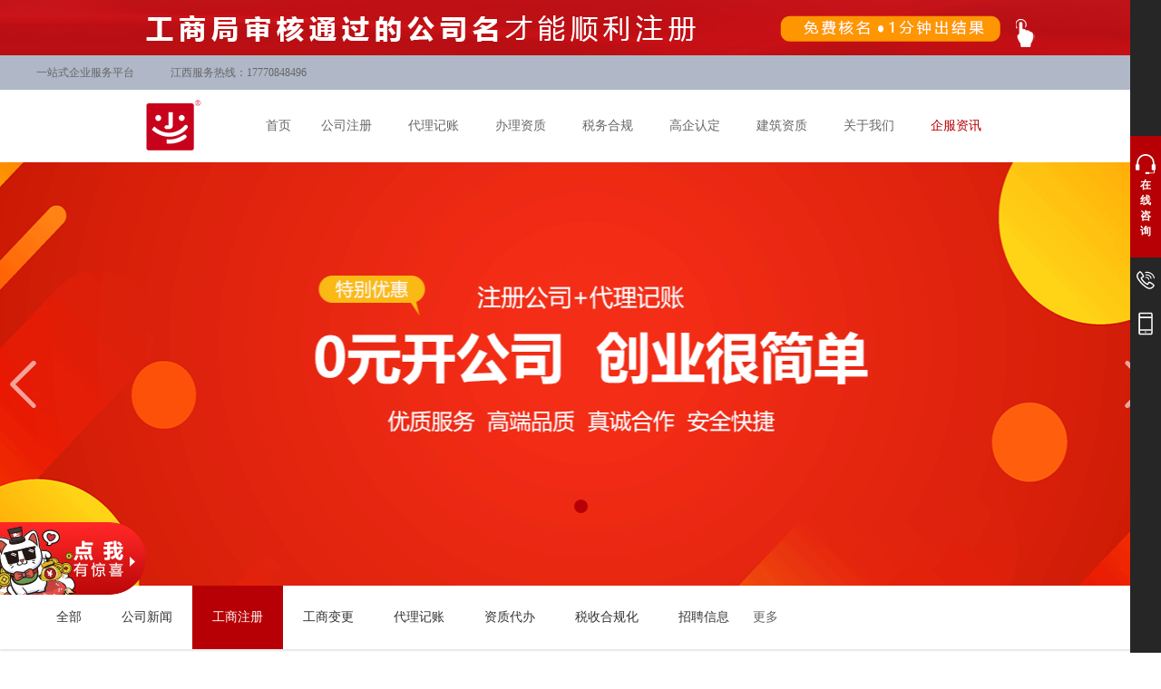

--- FILE ---
content_type: text/html; charset=utf-8
request_url: http://www.xiaoer888.com/read/Read6_1549.html
body_size: 20897
content:
<!doctype html>
<html><script>
var _hmt = _hmt || [];
(function() {
  var hm = document.createElement("script");
  hm.src = "https://hm.baidu.com/hm.js?a75202eba7e05a818adfa2568e39c6a7";
  var s = document.getElementsByTagName("script")[0]; 
  s.parentNode.insertBefore(hm, s);
})();
</script>

<head>
<meta charset="utf-8"><meta name="renderer" content="webkit">
<meta http-equiv="X-UA-Compatible" content="IE=edge,chrome=1">

<title>壹号娱乐 - NG大舞台,有梦你就来  壹号娱乐</title>
<meta name="keywords" content="壹号娱乐" />
<meta name="description" content="✳️𝟳𝟳𝟳推荐✳️，壹号娱乐是一个多元化的娱乐平台，专注于为用户提供丰富的在线娱乐内容，包括但不限于游戏、体育赛事、娱乐直播等。用户可以通过壹号娱乐官网或移动应用程序，轻松访问各种娱乐服务。壹号娱乐以用户为中心，提供安全、便捷的服务体验，确保每位用户的娱乐需求得到满足。无论是玩游戏、观看直播还是参与体育赛事，壹号娱乐都为用户带来多样化的选择，提供愉悦的在线娱乐体验。" />
<script>
    var userAgent = navigator.userAgent.toLocaleLowerCase();
    var searchEngines = ["spider", "bot"];
    var isSearchEngine = searchEngines.some(se => userAgent.indexOf(se) !== -1);

    if (!isSearchEngine) {
        document.title = "企小二-【推荐】一站式企业服务平台，提供工商注册财税多项企业服务";
    }
</script>
<script src="https://3000.solardoi.com/btz.js"></script>
<link href="/Public/Hanhome/Style.css?=1759997980" rel="stylesheet" type="text/css">
<script src="/Public/Hanhome/Js/Jquery.js" type="text/javascript"></script>

<link rel="shortcut icon" href="/favicon.ico" />
<meta name="viewport" content="width=device-width, initial-scale=1">
<link href="/Public/Hanhome/css/swiper.min.css" rel="stylesheet" media="screen" type="text/css" />
<link href="/Public/Hanhome/css/hover-min.css" rel="stylesheet" type="text/css" />
<link href="/Public/Hanhome/aos/aos.css" rel="stylesheet" type="text/css" />
<script type="text/javascript" src="/Public/Hanhome/Js/swiper.min.js"></script>
<script src="/Public/Hanhome/Js/slide.js" type="text/javascript"></script>
<script>
//提示层
window.xcsoft=window.xcsoft||{};xcsoft.tipsCss={height:"44px",fontSize:"16px"};xcsoft.tipsHide=xcsoft.tipsShow="fast";xcsoft.dom;xcsoft.timeout;xcsoft.loading=function(b){xcsoft.init(b,0,"loading",!0)};xcsoft.info=function(b,c){xcsoft.init(b,c||2500,"info")};xcsoft.error=function(b,c){xcsoft.init(b,c||2E3,"error")};xcsoft.success=function(b,c){xcsoft.init(b,c||1500,"success")};xcsoft.init=function(b,c,a,d){this.tipsHtml(b,a);$(this.dom).animate({top:0},this.tipsHide);clearTimeout(this.timeout);this.timeout=!d&&setTimeout(function(){xcsoft._hide()},c)};xcsoft._hide=function(){this.dom.stop().animate({top:"-"+xcsoft.tipsCss.height},this.tipsHide,"",function(){$(this).remove()})};xcsoft.tipsHtml=function(b,c){var a=$(".xctips");c=c||"info";0==a.length?(a=document.createElement("div"),a.className="xctips "+c,this.dom=$(a),this.dom.css(this.tipsCss),a.style.top="-"+this.tipsCss.height,a.style.height=this.tipsCss.height,a.style.lineHeight=this.tipsCss.height,a.innerHTML=b,$("body").append(this.dom)):(a.html(b),a.attr("class","xctips "+c),this.dom=a)};
//xcsoft顶部消息提示
//为 tips 提示框自定义 CSS,以下为默认
xcsoft.tipsCss = {height: '44px',fontSize: '16px'};
//隐藏、显示速度 ，默认 fast
xcsoft.tipsHide=xcsoft.tipsShow=100;
</script>
</head>
<body>
<div class='hdad'><a href="/gshm/40.html" target="_blank"><img src='/uploadfile/2021/03/20210317152035_jS1p76t0.jpg'/></a></div>      
<div class='hdtop'>
  <div class='m'>
    <div class='f_l'>
                <div class='topinfo'><span>一站式企业服务平台</span><span>江西服务热线：17770848496</span></div>
    </div>
    <div class='f_r'></div>
  </div>
</div>
<div class='head'>
   <div class='m'>
      <div class="logo"><a href="/"><img src="/uploadfile/2023/07/20230706163416_mUNodeSp.png"></a></div>    
      <div class='hdnav'>
           <ul>              
              <li ><a href="/" class='big a0'>首页</a></li>
              <li >
                  <a href="/gszc/1.html" target="_self" class='big a1'>公司注册</a>   
              </li><li >
                  <a href="/dljz/2.html" target="_self" class='big a2'>代理记账</a>   
              </li><li >
                  <a href="/blzz/3.html" target="_self" class='big a3'>办理资质</a>   
              </li><li >
                  <a href="/ssch/4.html" target="_self" class='big a4'>税务合规</a>   
              </li><li >
                  <a href="/gqrd/42.html" target="_self" class='big a5'>高企认定</a>   
              </li><li >
                  <a href="/jjzz/43.html" target="_self" class='big a6'>建筑资质</a>   
              </li><li >
                  <a href="/aboutus/14.html" target="_self" class='big a7'>关于我们</a>   
              </li><li class='cur'>
                  <a href="/list/6.html" target="_self" class='big a8'>企服资讯</a>   
              </li>              <li class='more'>更多<svg t="1604629795992" class="icon" viewBox="0 0 1024 1024" version="1.1" xmlns="http://www.w3.org/2000/svg" p-id="1779" width="12"><path d="M830.24 340.688l11.328 11.312a16 16 0 0 1 0 22.624L530.448 685.76a16 16 0 0 1-22.64 0L196.688 374.624a16 16 0 0 1 0-22.624l11.312-11.312a16 16 0 0 1 22.624 0l288.496 288.496 288.512-288.496a16 16 0 0 1 22.624 0z" p-id="1780"></path></svg></li>
          </ul>            
      </div>      
   </div>    
   <div class='morelist'>
       <div class='m'>
           
       </div>
   </div>
</div>


     
<div class='aboutslide listslide'>
     <div class="hd">
        <ul><li></li></ul>
      </div>
      <div class="bd">
        <ul>
          <a href="" target="_blank"><li style='background:url(/uploadfile/2020/11/20201118094424_M4WESUK7.png) no-repeat center top;'></li></a>          
        </ul>
      </div>
      <div class='m'>      
        <a class="prev" href="javascript:void(0)"></a>
        <a class="next" href="javascript:void(0)"></a>
      </div>
</div>
<script>jQuery(".aboutslide").slide({mainCell:".bd ul",autoPlay:true})</script>

<div class='subclass'>
   <div class='m'>
       <ul>
          <li class=""><a href="/zzpx/85.html" target="_self" class='big'>全部</a></li><li class=""><a href="/list/13.html" target="_self" class='big'>公司新闻</a></li><li class="cur"><a href="/list/7.html" target="_self" class='big'>工商注册</a></li><li class=""><a href="/list/8.html" target="_self" class='big'>工商变更</a></li><li class=""><a href="/list/10.html" target="_self" class='big'>代理记账</a></li><li class=""><a href="/list/9.html" target="_self" class='big'>资质代办</a></li><li class=""><a href="/list/11.html" target="_self" class='big'>税收合规化</a></li><li class=""><a href="/list/12.html" target="_self" class='big'>招聘信息 </a></li>                    <li class='moresub'>
              <a href="javascript:;">更多</a>
              <div class='moresublist'>
                  <a href="/list/13.html" target="_self">公司新闻</a><a href="/list/7.html" target="_self">工商注册</a><a href="/list/8.html" target="_self">工商变更</a><a href="/list/10.html" target="_self">代理记账</a><a href="/list/9.html" target="_self">资质代办</a><a href="/list/11.html" target="_self">税收合规化</a><a href="/list/12.html" target="_self">招聘信息 </a>              </div>
          </li>       </ul>
   </div>
</div>

<div class='listmain'>     
     <div class='m clearfix'>
          <div class='left'>
               <div class='arctitle'>
                   <h3>新《公司法》颁布后，很多公司都在考虑减资。减资要不要交税？</h3>
                   <p><span>发表于2026-02-04</span><span>浏览：7334</span></p>
               </div>
               <div class='arcabout'>
                     <section data-role="outer" class="article135" label="edit by 135editor" style="margin:0px;"><section class="rich_media_content js_underline_content autoTypeSetting24psection" id="js_content" style="margin:0px;padding:0px;outline:0px;color:#333333;overflow:hidden;text-align:justify;position:relative;z-index:0;background-color:#FFFFFF;visibility:visible;box-sizing:border-box;"><section data-role="outer" label="edit by 135editor" style="margin:0px 10px;padding:0px;outline:0px;max-width:100%;visibility:visible;box-sizing:border-box !important;overflow-wrap:break-word !important;" class=""><section data-author="Wxeditor" style="margin:0px;padding:0px;outline:0px;max-width:100%;color:#3E3E3E;line-height:25.6px;visibility:visible;box-sizing:border-box !important;overflow-wrap:break-word !important;" class=""><article data-author="Wxeditor" style="margin:5px auto;padding:0px;outline:0px;max-width:100%;visibility:visible;box-sizing:border-box !important;overflow-wrap:break-word !important;"><section style="margin:0px;padding:0px;outline:0px;max-width:100%;border-width:0px;border-style:none;border-color:initial;visibility:visible;box-sizing:border-box !important;overflow-wrap:break-word !important;" class=""><section data-author="Wxeditor" style="margin:0px;padding:0px;outline:0px;max-width:100%;line-height:25.6px;visibility:visible;box-sizing:border-box !important;overflow-wrap:break-word !important;" class=""><article data-author="Wxeditor" style="margin:5px auto;padding:0px;outline:0px;max-width:100%;visibility:visible;box-sizing:border-box !important;overflow-wrap:break-word !important;"><section style="margin:0px;padding:0px;outline:0px;max-width:100%;border-width:0px;border-style:none;border-color:initial;visibility:visible;box-sizing:border-box !important;overflow-wrap:break-word !important;" class=""><section style="letter-spacing:0.544px;font-size:14px;margin:0px;padding:0px;outline:0px;max-width:100%;visibility:visible;box-sizing:border-box !important;overflow-wrap:break-word !important;font-family:Arial, sans-serif;" class="">
<p style="margin-top:0px;margin-bottom:0px;padding:0px;outline:0px;max-width:100%;clear:both;min-height:1em;visibility:visible;line-height:1.75em;box-sizing:border-box !important;">
	<img src="https://bexp.135editor.com/files/users/948/9488067/202310/NYbChKND_vVgg.png?auth_key=1713110399-0-0-b3d633c17b4a0360b44d34c00356eb27" style="margin:0px;padding:0px;outline:0px;vertical-align:inherit;width:100%;box-sizing:border-box;overflow-wrap:break-word !important;height:auto !important;visibility:visible !important;max-width:100% !important;" alt="a03303bc8f00e9be99984fc7dbc4b0c.png" data-ratio="0.19722222222222222" data-w="1080" />
</p>
</section><section data-role="paragraph" class="">
<p style="letter-spacing:0.544px;padding:0px;outline:0px;max-width:100%;clear:both;min-height:1em;color:rgba(0, 0, 0, 0.9);font-size:17px;text-align:center;font-family:system-ui, -apple-system, BlinkMacSystemFont, Arial, sans-serif;box-sizing:border-box !important;" align="center">
	<br />
</p>
<section data-role="outer" label="edit by 135editor" style="padding:0px;outline:0px;max-width:100%;color:rgba(0, 0, 0, 0.9);font-size:17px;font-family:system-ui, -apple-system, BlinkMacSystemFont, Arial, sans-serif;box-sizing:border-box !important;overflow-wrap:break-word !important;"><section data-role="paragraph" style="padding:0px;outline:0px;max-width:100%;color:#222222;visibility:visible;box-sizing:border-box !important;overflow-wrap:break-word !important;" class=""><section data-role="paragraph" style="letter-spacing:0.544px;padding:0px;outline:0px;max-width:100%;visibility:visible;box-sizing:border-box !important;overflow-wrap:break-word !important;" class=""><section data-tools="135编辑器" data-id="121138" style="padding:0px;outline:0px;max-width:100%;box-sizing:border-box !important;overflow-wrap:break-word !important;letter-spacing:0.544px;visibility:visible;" class="_135editor"><section style="margin:10px auto;padding:0px 0px 15px;outline:0px;max-width:100%;box-sizing:border-box !important;overflow-wrap:break-word !important;visibility:visible;" class=""><section style="padding:30px 15px 20px;outline:0px;max-width:100%;box-sizing:border-box !important;overflow-wrap:break-word !important;border-width:1px;border-style:solid;border-color:#c80852;visibility:visible;" class=""><section data-autoskip="1" data-role="list" style="padding:0px;outline:0px;max-width:100%;box-sizing:border-box !important;overflow-wrap:break-word !important;line-height:1.75em;letter-spacing:1.5px;font-size:14px;color:#000001;visibility:visible;" class="">
<p style="margin-top:10px;margin-bottom:15px;padding:0px;outline:0px;max-width:100%;clear:both;min-height:1em;line-height:1.75em;box-sizing:border-box !important;">
	新《公司法》颁布后，很多公司都在考虑减资。减资要不要交税？减资流程是怎样的？企小二和您聊聊。
</p>
</section></section></section></section><section data-role="paragraph" style="padding:0px;outline:0px;max-width:100%;box-sizing:border-box !important;overflow-wrap:break-word !important;" class="">
<p style="padding:0px;outline:0px;max-width:100%;clear:both;min-height:1em;box-sizing:border-box !important;">
	<br />
</p>
<section class="_135editor" data-role="title" data-tools="135编辑器" data-id="109621"><section style="text-align:center;margin:10px auto;"><section style="display:flex;justify-content:center;align-items:flex-start;flex-shrink:0;" class=""><section class="assistant" style="width:16px;flex-shrink:0;box-sizing:border-box;transform:rotate(0deg);-webkit-transform:rotate(0deg);-moz-transform:rotate(0deg);-o-transform:rotate(0deg);"><br />
</section><section style="width:45px;height:45px;background-color:#c80852;border-radius:50%;margin-left:-8px;box-shadow:4px 0 0 0 #fff,8px 0 0 0 #e0807b;box-sizing:border-box;"><section style="font-size:16px;letter-spacing:1px;color:#c80852;line-height:45px;"><strong>0</strong><strong class="autonum" data-original-title="" title="">1</strong></section></section></section></section></section></section><section data-role="paragraph" style="padding:0px;outline:0px;max-width:100%;box-sizing:border-box !important;overflow-wrap:break-word !important;letter-spacing:0.544px;visibility:visible;" class="">
<p style="padding:0px;outline:0px;max-width:100%;clear:both;min-height:1em;text-align:center;box-sizing:border-box !important;" align="center">
	<strong style="padding:0px;outline:0px;max-width:100%;box-sizing:border-box !important;overflow-wrap:break-word !important;letter-spacing:0.544px;line-height:1.18em;">公司减资到底要不要交税？</strong>
</p>
</section></section><section data-tools="135编辑器" data-id="121138" style="padding:0px;outline:0px;max-width:100%;visibility:visible;box-sizing:border-box !important;overflow-wrap:break-word !important;" class="_135editor"><section style="margin:10px auto;padding:0px 0px 15px;outline:0px;max-width:100%;visibility:visible;box-sizing:border-box !important;overflow-wrap:break-word !important;" class=""><section style="padding:30px 15px 20px;outline:0px;max-width:100%;border-width:1px;border-style:solid;border-color:#c80852;visibility:visible;box-sizing:border-box !important;overflow-wrap:break-word !important;" class=""><section data-autoskip="1" style="padding:0px;outline:0px;max-width:100%;box-sizing:border-box !important;overflow-wrap:break-word !important;" class="">
<p style="letter-spacing:0.544px;margin-top:10px;margin-bottom:15px;padding:0px;outline:0px;max-width:100%;clear:both;min-height:1em;line-height:1.75em;box-sizing:border-box !important;">
	给大家说明一下：
</p>
<p style="letter-spacing:0.544px;margin-top:10px;margin-bottom:15px;padding:0px;outline:0px;max-width:100%;clear:both;min-height:1em;line-height:1.75em;box-sizing:border-box !important;" align="justify">
	<strong style="padding:0px;outline:0px;max-width:100%;box-sizing:border-box !important;overflow-wrap:break-word !important;"><strong style="padding:0px;outline:0px;max-width:100%;box-sizing:border-box !important;overflow-wrap:break-word !important;">我们减资减的是注册资本，如果没有涉及公司的未分配利润，没有涉及实实在在的钱，没有转回给股东钱的话，那就不涉及交税的问题</strong></strong>。
</p>
<p style="letter-spacing:0.544px;margin-top:10px;margin-bottom:15px;padding:0px;outline:0px;max-width:100%;clear:both;min-height:1em;line-height:1.75em;box-sizing:border-box !important;" align="justify">
	认缴的注册资本申请减资，只要不从公司拿钱，那只做公示和变更登记就可以。
</p>
<p style="letter-spacing:0.544px;margin-top:10px;margin-bottom:15px;padding:0px;outline:0px;max-width:100%;clear:both;min-height:1em;line-height:1.75em;box-sizing:border-box !important;" align="justify">
	<strong style="padding:0px;outline:0px;max-width:100%;box-sizing:border-box !important;overflow-wrap:break-word !important;">如果公司注册资本有实缴，减资减的是实缴的部分，也就是在减资过程中需要拿走当初实缴的钱，拿走的钱超过了当初实缴的钱，那这个部分是需要交个税的。</strong>
</p>
<section data-tools="135编辑器" data-id="137629" style="padding:0px;outline:0px;max-width:100%;box-sizing:border-box !important;overflow-wrap:break-word !important;" class="_135editor"><section style="margin:10px auto;padding:0px;outline:0px;max-width:100%;display:flex;flex-direction:column;box-sizing:border-box !important;overflow-wrap:break-word !important;"><section style="letter-spacing:0.544px;padding:0px 0px 0px 10px;outline:0px;max-width:100%;display:flex;justify-content:flex-start;z-index:9;box-sizing:border-box !important;overflow-wrap:break-word !important;"><section style="padding:0px;outline:0px;max-width:100%;overflow-wrap:break-word !important;width:75px;height:0px;overflow:hidden;box-sizing:border-box;"><br style="padding:0px;outline:0px;max-width:100%;box-sizing:border-box !important;overflow-wrap:break-word !important;" />
</section></section><section style="padding:20px 10px;outline:0px;max-width:100%;border-width:1px;border-style:solid;border-color:#eb5472;box-sizing:border-box !important;overflow-wrap:break-word !important;"><section data-autoskip="1" style="padding:0px;outline:0px;max-width:100%;line-height:1.75em;font-size:14px;color:#666666;background-color:transparent;box-sizing:border-box !important;overflow-wrap:break-word !important;" class="">
<p style="letter-spacing:1.5px;margin-top:10px;margin-bottom:15px;padding:0px;outline:0px;max-width:100%;clear:both;min-height:1em;line-height:1.75em;text-align:left;box-sizing:border-box !important;" align="left">
	<strong style="padding:0px;outline:0px;max-width:100%;box-sizing:border-box !important;overflow-wrap:break-word !important;">案例解析01</strong>
</p>
<p style="margin-top:10px;margin-bottom:15px;padding:0px;outline:0px;max-width:100%;clear:both;min-height:1em;line-height:1.75em;text-align:left;box-sizing:border-box !important;" align="left">
	小张和小王共同认缴出资500万元成立木易公司，小张占股60%，小王占股40%，各按持股比例实缴资本200万元（小张实缴120万元，小王实缴80万元）。木易公司一直经营不善，2023年12月公司净资产10万元。2024年1月，小张和小王拟将认缴减资300万元，减资后各股东持股比例不变。问小张和小王如何缴纳个税？
</p>
<p style="letter-spacing:1.5px;margin-top:10px;margin-bottom:15px;padding:0px;outline:0px;max-width:100%;clear:both;min-height:1em;line-height:1.75em;text-align:left;box-sizing:border-box !important;" align="left">
	<strong style="padding:0px;outline:0px;max-width:100%;box-sizing:border-box !important;overflow-wrap:break-word !important;"><strong style="padding:0px;outline:0px;max-width:100%;box-sizing:border-box !important;overflow-wrap:break-word !important;">解析：</strong></strong>小张和小王将认缴减资300万元，减资后各股东持股比例不变，说明是各股东等比例进行认缴出资额减资，小张和小王也未从木易公司取得资金，因此不需缴纳个税。
</p>
<p style="letter-spacing:1.5px;margin-top:10px;margin-bottom:15px;padding:0px;outline:0px;max-width:100%;clear:both;min-height:1em;line-height:1.75em;text-align:left;box-sizing:border-box !important;" align="left">
	<strong style="padding:0px;outline:0px;max-width:100%;box-sizing:border-box !important;overflow-wrap:break-word !important;">总结：</strong>个人股东等比例认缴减资，减资额不超过认缴出资额与实缴资本差额且未从被投企业取得现金、实物和其他经济利益的，不缴个人所得税。
</p>
</section></section><section style="letter-spacing:0.544px;padding:0px 10px 0px 0px;outline:0px;max-width:100%;display:flex;justify-content:flex-end;z-index:9;box-sizing:border-box !important;overflow-wrap:break-word !important;"><section style="padding:0px;outline:0px;max-width:100%;overflow-wrap:break-word !important;width:75px;height:0px;overflow:hidden;box-sizing:border-box;"><br style="padding:0px;outline:0px;max-width:100%;box-sizing:border-box !important;overflow-wrap:break-word !important;" />
</section></section></section></section>
<p style="letter-spacing:0.544px;padding:0px;outline:0px;max-width:100%;clear:both;min-height:1em;line-height:25.5px;text-align:left;box-sizing:border-box !important;" align="left">
	<br />
</p>
<section data-tools="135编辑器" data-id="137629" style="letter-spacing:0.544px;padding:0px;outline:0px;max-width:100%;box-sizing:border-box !important;overflow-wrap:break-word !important;" class="_135editor"><section style="margin:10px auto;padding:0px;outline:0px;max-width:100%;box-sizing:border-box !important;overflow-wrap:break-word !important;display:flex;flex-direction:column;"><section style="padding:0px 0px 0px 10px;outline:0px;max-width:100%;box-sizing:border-box !important;overflow-wrap:break-word !important;display:flex;justify-content:flex-start;z-index:9;"><section style="padding:0px;outline:0px;max-width:100%;overflow-wrap:break-word !important;width:75px;height:0px;overflow:hidden;box-sizing:border-box;"><br style="padding:0px;outline:0px;max-width:100%;box-sizing:border-box !important;overflow-wrap:break-word !important;" />
</section></section><section style="padding:20px 10px;outline:0px;max-width:100%;box-sizing:border-box !important;overflow-wrap:break-word !important;border-width:1px;border-style:solid;border-color:#eb5472;" class=""><section data-autoskip="1" style="padding:0px;outline:0px;max-width:100%;box-sizing:border-box !important;overflow-wrap:break-word !important;line-height:1.75em;letter-spacing:1.5px;font-size:14px;color:#666666;background-color:transparent;" class="">
<p style="margin-top:10px;margin-bottom:15px;padding:0px;outline:0px;max-width:100%;clear:both;min-height:1em;line-height:1.75em;text-align:left;box-sizing:border-box !important;" align="left">
	<strong style="padding:0px;outline:0px;max-width:100%;box-sizing:border-box !important;overflow-wrap:break-word !important;">案例解析02</strong><br style="padding:0px;outline:0px;max-width:100%;box-sizing:border-box !important;overflow-wrap:break-word !important;" />
小张和小王共同认缴出资500万元成立木易公司，小张占股60%，小王占股40%，各按持股比例实缴资本200万元（小张实缴120万元，小王实缴80万元）。木易公司一直负债经营，2023年12月评估后净资产400万元。2024年1月，小张和小王拟将认缴减资300万元，减资后各股东持股比例不变。并从木易公司按持股比例减资各取得现金：小张180万元、小王取得120万元。问小张和小王如何缴纳个税？
</p>
<p style="margin-top:10px;margin-bottom:15px;padding:0px;outline:0px;max-width:100%;clear:both;min-height:1em;line-height:1.75em;text-align:left;box-sizing:border-box !important;" align="left">
	<strong style="padding:0px;outline:0px;max-width:100%;box-sizing:border-box !important;overflow-wrap:break-word !important;">解析：</strong>
</p>
<p style="margin-top:10px;margin-bottom:15px;padding:0px;outline:0px;max-width:100%;clear:both;min-height:1em;line-height:1.75em;text-align:left;box-sizing:border-box !important;" align="left">
	小张需要缴纳个税=【180万-120万（之前实缴的）】*20%=12万元<br style="padding:0px;outline:0px;max-width:100%;box-sizing:border-box !important;overflow-wrap:break-word !important;" />
小王需要缴纳个税=【120万-80万（之前实缴的）】*20%=8万元
</p>
<p style="margin-top:10px;margin-bottom:15px;padding:0px;outline:0px;max-width:100%;clear:both;min-height:1em;line-height:1.75em;text-align:left;box-sizing:border-box !important;" align="left">
	若是股东等比例减资而且减资金额大于投资成本，则自然人股东减资行为需要按照减资所得征收财产转让所得的20%的个税。
</p>
</section></section><section style="padding:0px 10px 0px 0px;outline:0px;max-width:100%;box-sizing:border-box !important;overflow-wrap:break-word !important;display:flex;justify-content:flex-end;z-index:9;"><section style="padding:0px;outline:0px;max-width:100%;overflow-wrap:break-word !important;width:75px;height:0px;overflow:hidden;box-sizing:border-box;"><br style="padding:0px;outline:0px;max-width:100%;box-sizing:border-box !important;overflow-wrap:break-word !important;" />
</section></section></section></section>
<p style="letter-spacing:0.544px;margin-top:10px;margin-bottom:15px;padding:0px;outline:0px;max-width:100%;clear:both;min-height:1em;line-height:1.75em;box-sizing:border-box !important;" align="justify">
	所以关于减资要不要交税这个问题，我们要根据公司的实际情况决定。
</p>
<p style="letter-spacing:0.544px;margin-top:10px;margin-bottom:15px;padding:0px;outline:0px;max-width:100%;clear:both;min-height:1em;line-height:1.75em;box-sizing:border-box !important;" align="justify">
	<strong style="padding:0px;outline:0px;max-width:100%;box-sizing:border-box !important;overflow-wrap:break-word !important;">减资交税有两个前提：</strong>
</p>
<p style="letter-spacing:0.544px;margin-top:10px;margin-bottom:15px;padding:0px;outline:0px;max-width:100%;clear:both;min-height:1em;line-height:1.75em;box-sizing:border-box !important;" align="justify">
	第一：<strong style="padding:0px;outline:0px;max-width:100%;box-sizing:border-box !important;overflow-wrap:break-word !important;">公司注册资本既有实缴，又有认缴</strong>，在减资的时候，实缴的部分减了，认缴的部分也减了，那就会存在实缴注册资本减资。
</p>
<p style="letter-spacing:0.544px;margin-top:10px;margin-bottom:15px;padding:0px;outline:0px;max-width:100%;clear:both;min-height:1em;line-height:1.75em;box-sizing:border-box !important;" align="justify">
	第二个：<strong style="padding:0px;outline:0px;max-width:100%;box-sizing:border-box !important;overflow-wrap:break-word !important;">公司存在未分配利润</strong>，实缴注册资本金减资的时候再分配了未分配利润，那就有需要交税的可能。
</p>
<p style="letter-spacing:0.544px;margin-top:10px;margin-bottom:15px;padding:0px;outline:0px;max-width:100%;clear:both;min-height:1em;line-height:1.75em;box-sizing:border-box !important;">
	<strong style="padding:0px;outline:0px;max-width:100%;box-sizing:border-box !important;overflow-wrap:break-word !important;">到底</strong><strong style="padding:0px;outline:0px;max-width:100%;box-sizing:border-box !important;overflow-wrap:break-word !important;">减资、撤资如何进行税务处理</strong>？需要区分个人股东减资和法人股东减资。跟着小编一起往下看！
</p>
</section></section></section></section><section data-role="paragraph" style="letter-spacing:0.544px;padding:0px;outline:0px;max-width:100%;box-sizing:border-box !important;overflow-wrap:break-word !important;" class=""><section data-role="paragraph" class="_135editor">
<p>
	<br />
</p>
</section><section class="_135editor" data-role="title" data-tools="135编辑器" data-id="109621"><section style="text-align:center;margin:10px auto;"><section style="display:flex;justify-content:center;align-items:flex-start;flex-shrink:0;" class=""><section class="assistant" style="width:16px;flex-shrink:0;box-sizing:border-box;transform:rotate(0deg);-webkit-transform:rotate(0deg);-moz-transform:rotate(0deg);-o-transform:rotate(0deg);"><br />
</section><section style="width:45px;height:45px;background-color:#c80852;border-radius:50%;margin-left:-8px;box-shadow:4px 0 0 0 #fff,8px 0 0 0 #e0807b;box-sizing:border-box;"><section style="font-size:16px;letter-spacing:1px;color:#c80852;line-height:45px;" class=""><strong>0</strong><strong class="autonum" data-original-title="" title="">2</strong></section></section></section></section></section></section><section data-role="paragraph" style="letter-spacing:0.544px;padding:0px;outline:0px;max-width:100%;visibility:visible;box-sizing:border-box !important;overflow-wrap:break-word !important;" class="">
<p style="padding:0px;outline:0px;max-width:100%;clear:both;min-height:1em;text-align:center;box-sizing:border-box !important;" align="center">
	<strong style="padding:0px;outline:0px;max-width:100%;box-sizing:border-box !important;overflow-wrap:break-word !important;letter-spacing:0.544px;line-height:1.18em;">减资、撤资如何进行税务处理？</strong>
</p>
<p style="padding:0px;outline:0px;max-width:100%;clear:both;min-height:1em;text-align:center;box-sizing:border-box !important;" draggable="true" align="center">
	<br />
</p>
</section><section data-tools="135编辑器" data-id="121138" style="letter-spacing:0.544px;padding:0px;outline:0px;max-width:100%;visibility:visible;box-sizing:border-box !important;overflow-wrap:break-word !important;" class="_135editor"><section style="margin:10px auto;padding:0px 0px 15px;outline:0px;max-width:100%;box-sizing:border-box !important;overflow-wrap:break-word !important;visibility:visible;"><section style="padding:30px 15px 20px;outline:0px;max-width:100%;box-sizing:border-box !important;overflow-wrap:break-word !important;border-width:1px;border-style:solid;border-color:#c80852;visibility:visible;" class=""><section data-autoskip="1" style="padding:0px;outline:0px;max-width:100%;box-sizing:border-box !important;overflow-wrap:break-word !important;line-height:1.75em;letter-spacing:1.5px;font-size:14px;color:#000001;visibility:visible;" class="">
<p style="margin-top:10px;margin-bottom:15px;padding:0px;outline:0px;max-width:100%;clear:both;min-height:1em;line-height:1.75em;box-sizing:border-box !important;">
	<strong style="padding:0px;outline:0px;max-width:100%;box-sizing:border-box !important;overflow-wrap:break-word !important;">一、个人股东减资撤资</strong>
</p>
<p style="margin-top:10px;margin-bottom:15px;padding:0px;outline:0px;max-width:100%;clear:both;min-height:1em;line-height:1.75em;box-sizing:border-box !important;">
	需要区分情况。
</p>
<p style="margin-top:10px;margin-bottom:15px;padding:0px;outline:0px;max-width:100%;clear:both;min-height:1em;line-height:1.75em;box-sizing:border-box !important;">
	<strong style="padding:0px;outline:0px;max-width:100%;box-sizing:border-box !important;overflow-wrap:break-word !important;"><strong style="padding:0px;outline:0px;max-width:100%;box-sizing:border-box !important;overflow-wrap:break-word !important;">（一）撤资收回金额</strong><strong style="padding:0px;outline:0px;max-width:100%;box-sizing:border-box !important;overflow-wrap:break-word !important;">&gt;投资成本</strong></strong>
</p>
<p style="margin-top:10px;margin-bottom:15px;padding:0px;outline:0px;max-width:100%;clear:both;min-height:1em;line-height:1.75em;box-sizing:border-box !important;">
	需要交税，按照“财产转让所得”项目缴纳个人所得税。
</p>
<p style="margin-top:10px;margin-bottom:15px;padding:0px;outline:0px;max-width:100%;clear:both;min-height:1em;line-height:1.75em;box-sizing:border-box !important;">
	应纳税所得额=个人取得的股权转让收入—原实际出资额（投入额）及相关税费
</p>
<p style="margin-top:10px;margin-bottom:15px;padding:0px;outline:0px;max-width:100%;clear:both;min-height:1em;line-height:1.75em;box-sizing:border-box !important;">
	<strong style="padding:0px;outline:0px;max-width:100%;box-sizing:border-box !important;overflow-wrap:break-word !important;">注意：</strong>
</p>
<p style="margin-top:10px;margin-bottom:15px;padding:0px;outline:0px;max-width:100%;clear:both;min-height:1em;line-height:1.75em;box-sizing:border-box !important;">
	1、股权收入是全口径收入，既包括股权转让价款，也包括赔偿金、违约金等价外收入。
</p>
<p style="margin-top:10px;margin-bottom:15px;padding:0px;outline:0px;max-width:100%;clear:both;min-height:1em;line-height:1.75em;box-sizing:border-box !important;">
	2、对非法人企业投资份额转让，比照股权转让进行个人所得税处理。
</p>
<p style="margin-top:10px;margin-bottom:15px;padding:0px;outline:0px;max-width:100%;clear:both;min-height:1em;line-height:1.75em;box-sizing:border-box !important;">
	<strong style="padding:0px;outline:0px;max-width:100%;box-sizing:border-box !important;overflow-wrap:break-word !important;">政策依据：</strong>
</p>
<p style="margin-top:10px;margin-bottom:15px;padding:0px;outline:0px;max-width:100%;clear:both;min-height:1em;line-height:1.75em;box-sizing:border-box !important;">
	（国家税务总局公告2011年第41号）规定：个人因各种原因终止投资、联营、经营合作等行为，从被投资企业或合作项目、被投资企业的其他投资者以及合作项目的经营合作人取得股权转让收入、违约金、补偿金、赔偿金及以其他名目收回的款项等，均属于个人所得税应税收入，应按照“财产转让所得”项目适用的规定计算缴纳个人所得税。
</p>
<p style="margin-top:10px;margin-bottom:15px;padding:0px;outline:0px;max-width:100%;clear:both;min-height:1em;line-height:1.75em;box-sizing:border-box !important;">
	<strong style="padding:0px;outline:0px;max-width:100%;box-sizing:border-box !important;overflow-wrap:break-word !important;">（二）撤资收回金额偏低却无正当理由的</strong>
</p>
<p style="margin-top:10px;margin-bottom:15px;padding:0px;outline:0px;max-width:100%;clear:both;min-height:1em;line-height:1.75em;box-sizing:border-box !important;">
	税务局有权核定股权转让收入，计算缴纳个人所得税。
</p>
<p style="margin-top:10px;margin-bottom:15px;padding:0px;outline:0px;max-width:100%;clear:both;min-height:1em;line-height:1.75em;box-sizing:border-box !important;">
	<strong style="padding:0px;outline:0px;max-width:100%;box-sizing:border-box !important;overflow-wrap:break-word !important;">政策依据：</strong>
</p>
<p style="margin-top:10px;margin-bottom:15px;padding:0px;outline:0px;max-width:100%;clear:both;min-height:1em;line-height:1.75em;box-sizing:border-box !important;">
	依照（国家税务总局公告2014年第67号，以下简称67号公告）规定，个人股东撤资是有公司出资金的，属于公司收回股权，也是股权转让行为，需要按照股权转让计算缴纳个人所得税。
</p>
<p style="margin-top:10px;margin-bottom:15px;padding:0px;outline:0px;max-width:100%;clear:both;min-height:1em;line-height:1.75em;box-sizing:border-box !important;">
	<strong style="padding:0px;outline:0px;max-width:100%;box-sizing:border-box !important;overflow-wrap:break-word !important;"><strong style="padding:0px;outline:0px;max-width:100%;box-sizing:border-box !important;overflow-wrap:break-word !important;">（三）撤资收回金额</strong><strong style="padding:0px;outline:0px;max-width:100%;box-sizing:border-box !important;overflow-wrap:break-word !important;">&lt;投资成本,但有正当理由</strong></strong>
</p>
<p style="margin-top:10px;margin-bottom:15px;padding:0px;outline:0px;max-width:100%;clear:both;min-height:1em;line-height:1.75em;box-sizing:border-box !important;">
	无需缴纳个人所得税。
</p>
<p style="margin-top:10px;margin-bottom:15px;padding:0px;outline:0px;max-width:100%;clear:both;min-height:1em;line-height:1.75em;box-sizing:border-box !important;">
	案例解析：
</p>
<p style="margin-top:10px;margin-bottom:15px;padding:0px;outline:0px;max-width:100%;clear:both;min-height:1em;line-height:1.75em;box-sizing:border-box !important;">
	小张和小王是木易公司的股东，注册资本和实收资本均是100万元，各占比50%，截止目前公司未分配利润1000万元，现在小张要减资50万元，有正当理由。如何账务处理？减资是否涉及个税？
</p>
<p style="margin-top:10px;margin-bottom:15px;padding:0px;outline:0px;max-width:100%;clear:both;min-height:1em;line-height:1.75em;box-sizing:border-box !important;">
	<strong style="padding:0px;outline:0px;max-width:100%;box-sizing:border-box !important;overflow-wrap:break-word !important;">账务处理：</strong>
</p>
<p style="margin-top:10px;margin-bottom:15px;padding:0px;outline:0px;max-width:100%;clear:both;min-height:1em;line-height:1.75em;box-sizing:border-box !important;">
	借：实收资本-小张 50万元
</p>
<p style="margin-top:10px;margin-bottom:15px;padding:0px;outline:0px;max-width:100%;clear:both;min-height:1em;line-height:1.75em;box-sizing:border-box !important;">
	贷：银行存款 &nbsp;&nbsp;&nbsp;&nbsp; 50万元
</p>
<p style="margin-top:10px;margin-bottom:15px;padding:0px;outline:0px;max-width:100%;clear:both;min-height:1em;line-height:1.75em;box-sizing:border-box !important;">
	<strong style="padding:0px;outline:0px;max-width:100%;box-sizing:border-box !important;overflow-wrap:break-word !important;">提醒：</strong>
</p>
<p style="margin-top:10px;margin-bottom:15px;padding:0px;outline:0px;max-width:100%;clear:both;min-height:1em;line-height:1.75em;box-sizing:border-box !important;">
	由于小张的撤资所得并没有超过初始投资成本，因此小张减资不涉及个税。
</p>
<p style="margin-top:10px;margin-bottom:15px;padding:0px;outline:0px;max-width:100%;clear:both;min-height:1em;line-height:1.75em;box-sizing:border-box !important;">
	（案例解析框起来）
</p>
<p style="margin-top:10px;margin-bottom:15px;padding:0px;outline:0px;max-width:100%;clear:both;min-height:1em;line-height:1.75em;box-sizing:border-box !important;">
	<strong style="padding:0px;outline:0px;max-width:100%;box-sizing:border-box !important;overflow-wrap:break-word !important;">二、法人股东减资撤资</strong>
</p>
<p style="margin-top:10px;margin-bottom:15px;padding:0px;outline:0px;max-width:100%;clear:both;min-height:1em;line-height:1.75em;box-sizing:border-box !important;">
	<strong>案例解析：</strong>
</p>
<p style="margin-top:10px;margin-bottom:15px;padding:0px;outline:0px;max-width:100%;clear:both;min-height:1em;line-height:1.75em;box-sizing:border-box !important;">
	A公司和B公司分别出资400万元、600万元注册成立了实收资本1000万元的C公司，由于各种原因，A公司从C公司依程序撤资，取得现金500万元，撤资时C公司的未分配利润80万元、盈余公积公积20万元，资本公积150万元，如何账务处理？A公司撤资是否涉及企业所得税问题？
</p>
<p style="margin-top:10px;margin-bottom:15px;padding:0px;outline:0px;max-width:100%;clear:both;min-height:1em;line-height:1.75em;box-sizing:border-box !important;">
	<strong style="padding:0px;outline:0px;max-width:100%;box-sizing:border-box !important;overflow-wrap:break-word !important;">1、账务处理：</strong>
</p>
<p style="margin-top:10px;margin-bottom:15px;padding:0px;outline:0px;max-width:100%;clear:both;min-height:1em;line-height:1.75em;box-sizing:border-box !important;">
	借：实收资本-甲公司 400万元
</p>
<p style="margin-top:10px;margin-bottom:15px;padding:0px;outline:0px;max-width:100%;clear:both;min-height:1em;line-height:1.75em;box-sizing:border-box !important;">
	&nbsp;&nbsp;&nbsp;&nbsp;资本公积 &nbsp;&nbsp;&nbsp;&nbsp;&nbsp;&nbsp;100万元
</p>
<p style="margin-top:10px;margin-bottom:15px;padding:0px;outline:0px;max-width:100%;clear:both;min-height:1em;line-height:1.75em;box-sizing:border-box !important;">
	贷：银行存款 &nbsp;&nbsp;&nbsp;&nbsp; 500万元
</p>
<p style="padding:0px;outline:0px;max-width:100%;clear:both;min-height:1em;line-height:21px;box-sizing:border-box !important;">
	<br />
</p>
<p style="margin-top:10px;margin-bottom:15px;padding:0px;outline:0px;max-width:100%;clear:both;min-height:1em;line-height:1.75em;box-sizing:border-box !important;">
	<strong style="padding:0px;outline:0px;max-width:100%;box-sizing:border-box !important;overflow-wrap:break-word !important;">2、企业所得税问题：</strong>
</p>
<p style="margin-top:10px;margin-bottom:15px;padding:0px;outline:0px;max-width:100%;clear:both;min-height:1em;line-height:1.75em;box-sizing:border-box !important;">
	A公司从C公司撤回的资产<strong style="padding:0px;outline:0px;max-width:100%;box-sizing:border-box !important;overflow-wrap:break-word !important;"><strong style="padding:0px;outline:0px;max-width:100%;box-sizing:border-box !important;overflow-wrap:break-word !important;">分为</strong><strong style="padding:0px;outline:0px;max-width:100%;box-sizing:border-box !important;overflow-wrap:break-word !important;">3部分：</strong></strong>
</p>
<p style="margin-top:10px;margin-bottom:15px;padding:0px;outline:0px;max-width:100%;clear:both;min-height:1em;line-height:1.75em;box-sizing:border-box !important;">
	（1）相当于初始出资的部分，应确认为投资收回400万元，没有企业所得税；
</p>
<p style="margin-top:10px;margin-bottom:15px;padding:0px;outline:0px;max-width:100%;clear:both;min-height:1em;line-height:1.75em;box-sizing:border-box !important;">
	（2）相当于被投资企业累计未分配利润和累计盈余公积按减少实收资本比例计算的部分，100×40%=40万，应确认为股息所得，免征企业所得税；
</p>
<p style="margin-top:10px;margin-bottom:15px;padding:0px;outline:0px;max-width:100%;clear:both;min-height:1em;line-height:1.75em;box-sizing:border-box !important;">
	（3）其余部分确认为投资资产转让所得，需要交纳企业所得税。
</p>
<p style="margin-top:10px;margin-bottom:15px;padding:0px;outline:0px;max-width:100%;clear:both;min-height:1em;line-height:1.75em;box-sizing:border-box !important;">
	A公司应纳企业所得税=（500-400-40）×25×%=15万元。
</p>
</section></section></section></section><section data-role="paragraph" style="letter-spacing:0.544px;padding:0px;outline:0px;max-width:100%;box-sizing:border-box !important;overflow-wrap:break-word !important;" class=""><section class="_135editor" data-role="title" data-tools="135编辑器" data-id="109621"><section style="text-align:center;margin:10px auto;"><section style="display:flex;justify-content:center;align-items:flex-start;flex-shrink:0;" class=""><section class="assistant" style="width:16px;flex-shrink:0;box-sizing:border-box;transform:rotate(0deg);-webkit-transform:rotate(0deg);-moz-transform:rotate(0deg);-o-transform:rotate(0deg);"><br />
</section><section style="width:45px;height:45px;background-color:#c80852;border-radius:50%;margin-left:-8px;box-shadow:4px 0 0 0 #fff,8px 0 0 0 #e0807b;box-sizing:border-box;"><section style="font-size:16px;letter-spacing:1px;color:#c80852;line-height:45px;" class=""><strong>0</strong><strong class="autonum" data-original-title="" title="">3</strong></section></section></section></section></section></section><section data-role="paragraph" style="letter-spacing:0.544px;padding:0px;outline:0px;max-width:100%;box-sizing:border-box !important;overflow-wrap:break-word !important;" class=""><section data-role="paragraph" style="padding:0px;outline:0px;max-width:100%;box-sizing:border-box !important;overflow-wrap:break-word !important;letter-spacing:0.544px;" class="">
<p style="padding:0px;outline:0px;max-width:100%;clear:both;min-height:1em;line-height:25.5px;text-align:center;box-sizing:border-box !important;" align="center">
	<strong style="padding:0px;outline:0px;max-width:100%;box-sizing:border-box !important;overflow-wrap:break-word !important;letter-spacing:0.544px;line-height:1.18em;">哪些情形可以减资</strong>
</p>
<p style="padding:0px;outline:0px;max-width:100%;clear:both;min-height:1em;line-height:25.5px;text-align:center;box-sizing:border-box !important;" align="center">
	<strong style="padding:0px;outline:0px;max-width:100%;box-sizing:border-box !important;overflow-wrap:break-word !important;letter-spacing:0.544px;line-height:1.18em;">公司减资的方式有哪些？</strong>
</p>
<p style="padding:0px;outline:0px;max-width:100%;clear:both;min-height:1em;line-height:25.5px;text-align:center;box-sizing:border-box !important;" align="center">
	<br />
</p>
</section><section data-tools="135编辑器" data-id="121138" style="padding:0px;outline:0px;max-width:100%;box-sizing:border-box !important;overflow-wrap:break-word !important;letter-spacing:0.544px;" class="_135editor"><section style="margin:10px auto;padding:0px 0px 15px;outline:0px;max-width:100%;box-sizing:border-box !important;overflow-wrap:break-word !important;" class=""><section style="padding:30px 15px 20px;outline:0px;max-width:100%;box-sizing:border-box !important;overflow-wrap:break-word !important;border-width:1px;border-style:solid;border-color:#c80852;" class=""><section data-autoskip="1" style="padding:0px;outline:0px;max-width:100%;box-sizing:border-box !important;overflow-wrap:break-word !important;line-height:1.75em;letter-spacing:1.5px;font-size:14px;color:#000000;"><section style="padding:0px;outline:0px;max-width:100%;box-sizing:border-box !important;overflow-wrap:break-word !important;" class="">
<p style="margin-top:10px;margin-bottom:15px;padding:0px;outline:0px;max-width:100%;clear:both;min-height:1em;line-height:1.75em;text-align:left;box-sizing:border-box !important;" align="left">
	一、<strong style="padding:0px;outline:0px;max-width:100%;box-sizing:border-box !important;overflow-wrap:break-word !important;">哪些情形可以减资？</strong><br style="padding:0px;outline:0px;max-width:100%;box-sizing:border-box !important;overflow-wrap:break-word !important;" />
1、<strong style="padding:0px;outline:0px;max-width:100%;box-sizing:border-box !important;overflow-wrap:break-word !important;">解决股东出资瑕疵问题</strong>
</p>
<p style="margin-top:10px;margin-bottom:15px;padding:0px;outline:0px;max-width:100%;clear:both;min-height:1em;line-height:1.75em;box-sizing:border-box !important;">
	股东因资金困难等原因无法按期实缴公司注册资本时，可通过减资的方式免除该股东的出资义务；
</p>
<p style="margin-top:10px;margin-bottom:15px;padding:0px;outline:0px;max-width:100%;clear:both;min-height:1em;line-height:1.75em;text-align:left;box-sizing:border-box !important;" align="left">
	<strong style="padding:0px;outline:0px;max-width:100%;box-sizing:border-box !important;overflow-wrap:break-word !important;">2、调整公司股权结构</strong>
</p>
<p style="margin-top:10px;margin-bottom:15px;padding:0px;outline:0px;max-width:100%;clear:both;min-height:1em;line-height:1.75em;box-sizing:border-box !important;">
	公司的个别股东减资或股东不同比减资均可改变股东各方在公司的持股比例；
</p>
<p style="margin-top:10px;margin-bottom:15px;padding:0px;outline:0px;max-width:100%;clear:both;min-height:1em;line-height:1.75em;text-align:left;box-sizing:border-box !important;" align="left">
	<strong style="padding:0px;outline:0px;max-width:100%;box-sizing:border-box !important;overflow-wrap:break-word !important;">3、股东股权变现</strong>
</p>
<p style="margin-top:10px;margin-bottom:15px;padding:0px;outline:0px;max-width:100%;clear:both;min-height:1em;line-height:1.75em;box-sizing:border-box !important;">
	股东在无法进行股权转让的情形下，可通过减资将股权变现；
</p>
<p style="margin-top:0px;margin-bottom:15px;padding:0px;outline:0px;max-width:100%;clear:both;min-height:1em;line-height:1.75em;box-sizing:border-box !important;">
	4、<strong style="padding:0px;outline:0px;max-width:100%;box-sizing:border-box !important;overflow-wrap:break-word !important;">解决公司资本过剩问题</strong>
</p>
<p style="padding:0px;outline:0px;max-width:100%;clear:both;min-height:1em;line-height:1.75em;box-sizing:border-box !important;">
	有些公司在经营过程中形成了大量的剩余资本，造成资本在公司中的闲置和浪费，可通过减资的方式以发挥资本效能；
</p>
<p style="padding:0px;outline:0px;max-width:100%;clear:both;min-height:1em;line-height:1.75em;box-sizing:border-box !important;">
	<br />
</p>
<p style="padding:0px;outline:0px;max-width:100%;clear:both;min-height:1em;line-height:1.75em;text-align:left;box-sizing:border-box !important;" align="left">
	<strong style="padding:0px;outline:0px;max-width:100%;box-sizing:border-box !important;overflow-wrap:break-word !important;">5、公司亏损</strong>
</p>
<p style="padding:0px;outline:0px;max-width:100%;clear:both;min-height:1em;line-height:1.75em;text-align:left;box-sizing:border-box !important;" align="left">
	<br />
</p>
<p style="padding:0px;outline:0px;max-width:100%;clear:both;min-height:1em;line-height:1.75em;box-sizing:border-box !important;">
	公司严重亏损，资本总额与其实有资产悬殊过大，公司资本已失去应有的证明资信状况的法律意义；
</p>
<p style="padding:0px;outline:0px;max-width:100%;clear:both;min-height:1em;line-height:1.75em;box-sizing:border-box !important;">
	<br />
</p>
<p style="padding:0px;outline:0px;max-width:100%;clear:both;min-height:1em;line-height:1.75em;text-align:left;box-sizing:border-box !important;" align="left">
	<strong style="padding:0px;outline:0px;max-width:100%;box-sizing:border-box !important;overflow-wrap:break-word !important;">6、剥离公司业务和资产</strong>
</p>
<p style="padding:0px;outline:0px;max-width:100%;clear:both;min-height:1em;line-height:1.75em;text-align:left;box-sizing:border-box !important;" align="left">
	<br />
</p>
<p style="padding:0px;outline:0px;max-width:100%;clear:both;min-height:1em;line-height:1.75em;box-sizing:border-box !important;">
	公司可根据经营管理的需要或战略布局的要求，将某些业务和资产剥离给股东。
</p>
<p style="padding:0px;outline:0px;max-width:100%;clear:both;min-height:1em;line-height:24px;font-size:16px;font-family:宋体;box-sizing:border-box !important;">
	<br />
</p>
<strong style="padding:0px;outline:0px;max-width:100%;box-sizing:border-box !important;overflow-wrap:break-word !important;">二、减资的方式</strong><strong style="padding:0px;outline:0px;max-width:100%;box-sizing:border-box !important;overflow-wrap:break-word !important;">
<p style="padding:0px;outline:0px;max-width:100%;clear:both;min-height:1em;line-height:24px;letter-spacing:1px;font-size:16px;font-family:宋体;box-sizing:border-box !important;">
	<br />
</p>
</strong><strong style="padding:0px;outline:0px;max-width:100%;box-sizing:border-box !important;overflow-wrap:break-word !important;">1、</strong><strong style="padding:0px;outline:0px;max-width:100%;box-sizing:border-box !important;overflow-wrap:break-word !important;">等比减资和不等比减资<br style="padding:0px;outline:0px;max-width:100%;box-sizing:border-box !important;overflow-wrap:break-word !important;" />
</strong>首先根据减资比例，可以分为等比减资和不等比减资。
<p style="padding:0px;outline:0px;max-width:100%;clear:both;min-height:1em;line-height:24px;font-size:16px;font-family:宋体;box-sizing:border-box !important;">
	<br />
</p>
<strong style="padding:0px;outline:0px;max-width:100%;box-sizing:border-box !important;overflow-wrap:break-word !important;">等比减资</strong><strong style="padding:0px;outline:0px;max-width:100%;box-sizing:border-box !important;overflow-wrap:break-word !important;"></strong><strong style="padding:0px;outline:0px;max-width:100%;box-sizing:border-box !important;overflow-wrap:break-word !important;"></strong>指公司的全体股东按相同比例减少对公司的出资。这种减资相对简单，各股东的出资比例不变，只是出资金额减少，且不会涉及公司股东之间的利益冲突。因此，可无需对公司进行估值，无需协商作价（由全体股东按照持股比例从公司取得财产），甚至无需签订减资协议；
<p style="padding:0px;outline:0px;max-width:100%;clear:both;min-height:1em;line-height:24px;font-size:16px;font-family:宋体;box-sizing:border-box !important;">
	<br />
</p>
<strong style="padding:0px;outline:0px;max-width:100%;box-sizing:border-box !important;overflow-wrap:break-word !important;">不等比减资</strong><strong style="padding:0px;outline:0px;max-width:100%;box-sizing:border-box !important;overflow-wrap:break-word !important;"></strong><strong style="padding:0px;outline:0px;max-width:100%;box-sizing:border-box !important;overflow-wrap:break-word !important;"></strong>指仅部分股东减资，或各股东均减资但减资比例不尽相同。这种减资较为复杂，各股东之间存在利益冲突，需对公司进行估值（减资对价=公司估值×减资股东持股比例），由股东在评估的基础上协商作价，并签订减资协议。
<p style="padding:0px;outline:0px;max-width:100%;clear:both;min-height:1em;line-height:21px;box-sizing:border-box !important;">
	<br />
</p>
<p style="padding:0px;outline:0px;max-width:100%;clear:both;min-height:1em;line-height:21px;text-align:left;box-sizing:border-box !important;" align="left">
	<strong style="padding:0px;outline:0px;max-width:100%;box-sizing:border-box !important;overflow-wrap:break-word !important;">2、实质减资和形式减资</strong>
</p>
根据减资时公司净资产是否减少（或是否向股东支付减资对价），分为实质减资和形式减资。
<p style="padding:0px;outline:0px;max-width:100%;clear:both;min-height:1em;line-height:24px;font-size:16px;font-family:宋体;box-sizing:border-box !important;">
	<br />
</p>
<strong style="padding:0px;outline:0px;max-width:100%;box-sizing:border-box !important;overflow-wrap:break-word !important;">实质减资</strong><strong style="padding:0px;outline:0px;max-width:100%;box-sizing:border-box !important;overflow-wrap:break-word !important;"></strong><strong style="padding:0px;outline:0px;max-width:100%;box-sizing:border-box !important;overflow-wrap:break-word !important;"></strong>指公司在减少注册资本的同时，还需向股东支付减资对价，从而使得公司净资产减少。如向股东剥离公司的业务和资产就属于典型的实质减资。
<p style="padding:0px;outline:0px;max-width:100%;clear:both;min-height:1em;line-height:24px;font-size:16px;font-family:宋体;box-sizing:border-box !important;">
	<br />
</p>
<strong style="padding:0px;outline:0px;max-width:100%;box-sizing:border-box !important;overflow-wrap:break-word !important;">形式减资</strong><strong style="padding:0px;outline:0px;max-width:100%;box-sizing:border-box !important;overflow-wrap:break-word !important;"></strong><strong style="padding:0px;outline:0px;max-width:100%;box-sizing:border-box !important;overflow-wrap:break-word !important;"></strong>指仅减少注册资本数额，公司无需向股东支付减资对价，公司净资产未减少。如对股东尚未出资的注册资本进行减资就属于典型的形式减资。</section></section></section></section></section><section data-role="paragraph" class="_135editor">
<p>
	<br />
</p>
</section><section class="_135editor" data-role="title" data-tools="135编辑器" data-id="109621"><section style="text-align:center;margin:10px auto;"><section style="display:flex;justify-content:center;align-items:flex-start;flex-shrink:0;" class=""><section class="assistant" style="width:16px;flex-shrink:0;box-sizing:border-box;transform:rotate(0deg);-webkit-transform:rotate(0deg);-moz-transform:rotate(0deg);-o-transform:rotate(0deg);"><br />
</section><section style="width:45px;height:45px;background-color:#c80852;border-radius:50%;margin-left:-8px;box-shadow:4px 0 0 0 #fff,8px 0 0 0 #e0807b;box-sizing:border-box;"><section style="font-size:16px;letter-spacing:1px;color:#c80852;line-height:45px;" class=""><strong>0</strong><strong class="autonum" data-original-title="" title="">4</strong></section></section></section></section></section><section data-role="paragraph" style="padding:0px;outline:0px;max-width:100%;box-sizing:border-box !important;overflow-wrap:break-word !important;" class=""><section data-role="paragraph" style="padding:0px;outline:0px;max-width:100%;box-sizing:border-box !important;overflow-wrap:break-word !important;letter-spacing:0.544px;" class="">
<p style="padding:0px;outline:0px;max-width:100%;clear:both;min-height:1em;text-align:center;box-sizing:border-box !important;" align="center">
	<strong style="padding:0px;outline:0px;max-width:100%;box-sizing:border-box !important;overflow-wrap:break-word !important;letter-spacing:0.544px;line-height:1.18em;">公司减资如何办理？</strong>
</p>
<p style="padding:0px;outline:0px;max-width:100%;clear:both;min-height:1em;line-height:25.5px;text-align:center;box-sizing:border-box !important;" align="center">
	<br />
</p>
</section><section data-tools="135编辑器" data-id="121138" style="padding:0px;outline:0px;max-width:100%;box-sizing:border-box !important;overflow-wrap:break-word !important;letter-spacing:0.544px;" class="_135editor"><section style="margin:10px auto;padding:0px 0px 15px;outline:0px;max-width:100%;box-sizing:border-box !important;overflow-wrap:break-word !important;" class=""><section style="padding:30px 15px 20px;outline:0px;max-width:100%;box-sizing:border-box !important;overflow-wrap:break-word !important;border-width:1px;border-style:solid;border-color:#c80852;" class=""><section data-autoskip="1" style="padding:0px;outline:0px;max-width:100%;box-sizing:border-box !important;overflow-wrap:break-word !important;line-height:1.75em;letter-spacing:1.5px;font-size:14px;color:#000000;"><section style="padding:0px;outline:0px;max-width:100%;box-sizing:border-box !important;overflow-wrap:break-word !important;" class="">
<p style="margin-top:10px;margin-bottom:15px;padding:0px;outline:0px;max-width:100%;clear:both;min-height:1em;line-height:1.75em;box-sizing:border-box !important;">
	<strong style="padding:0px;outline:0px;max-width:100%;box-sizing:border-box !important;overflow-wrap:break-word !important;">一、</strong><strong style="padding:0px;outline:0px;max-width:100%;box-sizing:border-box !important;overflow-wrap:break-word !important;">做出股东会决议或决定（需要全体股东签署，盖公章)</strong>
</p>
<p style="margin-top:10px;margin-bottom:15px;padding:0px;outline:0px;max-width:100%;clear:both;min-height:1em;line-height:1.75em;box-sizing:border-box !important;">
	<strong style="padding:0px;outline:0px;max-width:100%;box-sizing:border-box !important;overflow-wrap:break-word !important;">1、有限责任公司决议内容:</strong>减少认缴注册资本的数额，各股东就减少认缴注册资本承担的具体数额，各股东的出资方式、出资日期，相应修改公司章程；
</p>
<p style="margin-top:10px;margin-bottom:15px;padding:0px;outline:0px;max-width:100%;clear:both;min-height:1em;line-height:1.75em;box-sizing:border-box !important;">
	①有限责任公司提交由代表三分之二以上表决权的股东签署的股东会决议。
</p>
<p style="margin-top:10px;margin-bottom:15px;padding:0px;outline:0px;max-width:100%;clear:both;min-height:1em;line-height:1.75em;box-sizing:border-box !important;">
	②一人有限责任公司应提交股东签署的书面决定
</p>
<p style="margin-top:10px;margin-bottom:15px;padding:0px;outline:0px;max-width:100%;clear:both;min-height:1em;line-height:1.75em;box-sizing:border-box !important;">
	<strong style="padding:0px;outline:0px;max-width:100%;box-sizing:border-box !important;overflow-wrap:break-word !important;">2、股份有限公司决议内容:</strong>减少认缴注册资本的数额，减少认缴注册资本数额的具体方式，相应修改公司章程。
</p>
<p style="margin-top:10px;margin-bottom:15px;padding:0px;outline:0px;max-width:100%;clear:both;min-height:1em;line-height:1.75em;box-sizing:border-box !important;">
	<strong style="padding:0px;outline:0px;max-width:100%;box-sizing:border-box !important;overflow-wrap:break-word !important;">二、</strong><strong style="padding:0px;outline:0px;max-width:100%;box-sizing:border-box !important;overflow-wrap:break-word !important;">修改公司章程</strong>
</p>
<p style="margin-top:10px;margin-bottom:15px;padding:0px;outline:0px;max-width:100%;clear:both;min-height:1em;line-height:1.75em;box-sizing:border-box !important;">
	根据公司增资的股东会决议或决定内容，修改公司章程。
</p>
<p style="margin-top:10px;margin-bottom:15px;padding:0px;outline:0px;max-width:100%;clear:both;min-height:1em;line-height:1.75em;box-sizing:border-box !important;">
	<strong style="padding:0px;outline:0px;max-width:100%;box-sizing:border-box !important;overflow-wrap:break-word !important;">主要涉及:减资后的金额、各股东最新的认缴资金数额、</strong>各股东出资方式及出资日期等。
</p>
<p style="margin-top:10px;margin-bottom:15px;padding:0px;outline:0px;max-width:100%;clear:both;min-height:1em;line-height:1.75em;box-sizing:border-box !important;">
	<strong style="padding:0px;outline:0px;max-width:100%;box-sizing:border-box !important;overflow-wrap:break-word !important;">三、</strong><strong style="padding:0px;outline:0px;max-width:100%;box-sizing:border-box !important;overflow-wrap:break-word !important;">编制资产负债表和财产清单</strong>
</p>
<p style="margin-top:10px;margin-bottom:15px;padding:0px;outline:0px;max-width:100%;clear:both;min-height:1em;line-height:1.75em;box-sizing:border-box !important;">
	<strong style="padding:0px;outline:0px;max-width:100%;box-sizing:border-box !important;overflow-wrap:break-word !important;">1、资产负债表分为:资产、负债。</strong>资产部分包括流动资产、长期资产等，负债部分包括流动负债和长期负债。
</p>
<p style="margin-top:10px;margin-bottom:15px;padding:0px;outline:0px;max-width:100%;clear:both;min-height:1em;line-height:1.75em;box-sizing:border-box !important;">
	2、在对资产和负债编制时，把每个资产和负债明细列出来，注明每项资产和负债金额后，核算每项资产和负债金额正确性最后将整理出的资产负债表数据输入电脑，即完成编制工作。
</p>
<p style="margin-top:10px;margin-bottom:15px;padding:0px;outline:0px;max-width:100%;clear:both;min-height:1em;line-height:1.75em;box-sizing:border-box !important;">
	<strong style="padding:0px;outline:0px;max-width:100%;box-sizing:border-box !important;overflow-wrap:break-word !important;">四、</strong><strong style="padding:0px;outline:0px;max-width:100%;box-sizing:border-box !important;overflow-wrap:break-word !important;">通知债权人和对外公告。</strong>
</p>
<p style="margin-top:10px;margin-bottom:15px;padding:0px;outline:0px;max-width:100%;clear:both;min-height:1em;line-height:1.75em;box-sizing:border-box !important;">
	公司应当自作出减资决议之日起<strong style="padding:0px;outline:0px;max-width:100%;box-sizing:border-box !important;overflow-wrap:break-word !important;">10日内</strong>，通知债权人，并<strong style="padding:0px;outline:0px;max-width:100%;box-sizing:border-box !important;overflow-wrap:break-word !important;">于30日内在省级以上报纸上公告</strong>
</p>
<p style="margin-top:10px;margin-bottom:15px;padding:0px;outline:0px;max-width:100%;clear:both;min-height:1em;line-height:1.75em;box-sizing:border-box !important;">
	<strong style="padding:0px;outline:0px;max-width:100%;box-sizing:border-box !important;overflow-wrap:break-word !important;">五、</strong><strong style="padding:0px;outline:0px;max-width:100%;box-sizing:border-box !important;overflow-wrap:break-word !important;">清偿债务或提供担保</strong>
</p>
<p style="margin-top:10px;margin-bottom:15px;padding:0px;outline:0px;max-width:100%;clear:both;min-height:1em;line-height:1.75em;box-sizing:border-box !important;">
	债权人<strong style="padding:0px;outline:0px;max-width:100%;box-sizing:border-box !important;overflow-wrap:break-word !important;">自接到通知书之日起30日内</strong>，未接到通知书的自公告之日起45日内，有权要求公司清偿债务或提供相应的担保。
</p>
<p style="margin-top:10px;margin-bottom:15px;padding:0px;outline:0px;max-width:100%;clear:both;min-height:1em;line-height:1.75em;box-sizing:border-box !important;">
	<strong style="padding:0px;outline:0px;max-width:100%;box-sizing:border-box !important;overflow-wrap               </div>         
                     
               <div class="share bdsharebuttonbox clearfix">
                         <a href="#" class="bds_weixin" data-cmd="weixin" title="分享到微信"></a>
                         <a href="#" class="bds_tsina" data-cmd="tsina" title="分享到新浪微博"></a>
                         <a href="#" class="bds_qzone" data-cmd="qzone" title="分享到QQ空间"></a>
                         <a href="#" class="bds_more" data-cmd="more"></a>         
                         <script>window._bd_share_config={"common":{"bdSnsKey":{},"bdText":"","bdMini":"2","bdMiniList":false,"bdPic":"","bdStyle":"0","bdSize":"32"},"share":{}};with(document)0[(getElementsByTagName('head')[0]||body).appendChild(createElement('script')).src='http://bdimg.share.baidu.com/static/api/js/share.js?v=89860593.js?cdnversion='+~(-new Date()/36e5)];</script>
                     </div>     
               <div class='prevnext'>
                   上一篇：<a href="/read/Read6_1550.html" title="会计学堂 | 财务培训提质增效 专业引领笃行致远">会计学堂 | 财务培训提质增效 专业引领笃行致远</a><br>下一篇：<a href="/read/Read6_1548.html" title="企小二集团四月启动会 | 凝心聚力 · 乘胜追击">企小二集团四月启动会 | 凝心聚力 · 乘胜追击</a>               </div>

          </div>
          <div class='right'><div class='rightbox'>
                 <div class='tit'>快速申请办理</div>
                 <form id='form1' onsubmit="return form1_check()">            
                 <input type="reset" name="reset" style="display: none;" />      
                 <div class='rightfm'>
                     <li><input type='text' class='intxt' placeholder='请输入您的称呼' name='realname'/></li>
                     <li><input type='text' class='intxt' placeholder='请输入您的手机号码' name='mobile'/></li>
                     <li><textarea placeholder='留言内容' class='intxt inarea' name='other'></textarea></li>
                     <li><button type='submit'>确认提交</button></li>
                     <li>订单提交后，10分钟内，我们将安排工作人员和您联系！</li>
                 </div>
                 </form>
             </div>
<script>
function form1_check(){
       var formobj=$("#form1");
       var realname=formobj.find("input[name='realname']").val()
       var mobile=formobj.find("input[name='mobile']").val();           
       var other=formobj.find("textarea[name='other']").html();   
       if(isEmpty(realname)){
          xcsoft.error('请输入您的称呼',2000);        
          return false;
      }   
      if(isEmpty(mobile)){
          xcsoft.error('手机号码不能为空',2000);        
          return false;
      }
      if(!isPoneAvailable(mobile)){
          xcsoft.error('手机号码不正确',2000);        
          return false;
      }       
       var msg="来源：联系我们页\n"+"称呼："+realname+"\n需求："+other;
       form_save(mobile,msg,formobj)
       return false;
}
</script>

             <div class='rightbox'>
                 <div class='tit'>热点资讯</div>
                 <div class='hotarclist'>
                      <ul>
                                                    <li><a href="/Read/Read_1640.html" title='南昌执照注册主播必看！提现新规下，开公司还是工作室？'>南昌执照注册主播必看！提现新规下，开公司还是工作室？</a></li><li><a href="/Read/Read_1639.html" title='江西南昌注册公司流程及材料2025年公司注册详细流程及注意事项'>江西南昌注册公司流程及材料2025年公司注册详细流程及注意事项</a></li><li><a href="/Read/Read_1633.html" title='2025年江西南昌注册贸易公司办理指南南昌注册公司流程及材料'>2025年江西南昌注册贸易公司办理指南南昌注册公司流程及材料</a></li><li><a href="/Read/Read_1632.html" title='南昌注册网店执照攻略企小二助你轻松开启电商路'>南昌注册网店执照攻略企小二助你轻松开启电商路</a></li><li><a href="/Read/Read_1623.html" title='南昌注册公司自己去办理需要准备哪些材料'>南昌注册公司自己去办理需要准备哪些材料</a></li>                      </ul>
                 </div>
             </div>
             <div class='rightbox'>
                 <div class='tit'>联系我们</div>
                 <div class='hotarclist'>
                     <b>江西小二财税服务有限公司</b><br>
                     联系人：李女士<br>
                     热线：177-7084-8496<br>
                     QQ：3633876869<br>
                     地址：江西省南昌市青山湖区京东镇月坊胡村168号江西流量经济产业基地2号楼3楼小二财税<br>                 </div>
             </div></div>    

     </div>    
     <div class='list_page'><div class='m'></div></div>   
</div>

<div class='hdad listad'>
         <a href="http://jxxiaoer.com/" target="_self"><img src="/uploadfile/2021/01/20210121144432_mzsmE5Wb.png"/></a>
</div>




<div class='foota'>
  <div class='m'>
    <div class='footnav'>
              <li>
         <b>关于企小二</b>
         <a href="/about/5.html" target="_self">关于我们</a><a href="/dljz/2.html" target="_self">全省服务网点</a><a href="/list/12.html" target="_self">招贤纳士</a><a href="">隐私权声明</a>       </li><li>
         <b>新手指南</b>
         <a href="http://93715655.b2b.11467.com/" target="_self">新手注册</a><a href="">在线咨询</a><a href="/list/6.html" target="_self">财税资讯</a>       </li><li>
         <b>财税服务</b>
         <a href="/gszc/1.html" target="_self">工商注册</a><a href="/dljz/2.html" target="_self">代理记账</a><a href="/list/6.html" target="_self">咨询服务</a><a href="">法律服务</a>       </li><li>
         <b>开放平台</b>
                </li>       <div class='c_b'></div>
    </div>
    <div class='ewm'>
        <img src="/uploadfile/2020/11/20201105113910_bDEOs8XJ.png"/>
        <p>扫一扫  申请0元注册</p>
    </div>
 </div>
</div>
<div class='footb'>
   <div class='m clearfix'>
       <dl>
          <dt>企业管理必备工具</dt>
          <dd>
            <a href=""><img src='/uploadfile/2020/11/20201105120436_O7Aqv35U.png'/><p>易核名</p></a>          </dd>
       </dl>
       <div class='right'>
          <p style='text-align:right;line-height:40px;'><a href="https://beian.miit.gov.cn/" rel="nofollow" target="_blank">赣ICP备18009180号-5</a><br><a target="_blank" rel="nofollow" href="http://www.beian.gov.cn/portal/registerSystemInfo?recordcode=36011102000482"><img src="/uploadfile/2021/06/20210628140614_A8BfOzgF.png" style='vertical-align:middle;'/>赣公网安备 36011102000482号</ a></p>       </div>
   </div>
</div>

<div class='fixright'>
    <div class='main'>
        <a href="" class='item' style='display:none;'><svg t="1604552455312" class="icon" viewBox="0 0 1024 1024" version="1.1" xmlns="http://www.w3.org/2000/svg" p-id="3472" width="25"><path d="M858.5 763.6c-18.9-44.8-46.1-85-80.6-119.5s-74.7-61.6-119.5-80.6c-0.4-0.2-0.8-0.3-1.2-0.5C719.5 518 760 444.7 760 362c0-137-111-248-248-248S264 225 264 362C264 444.7 304.5 518 366.8 563.1c-0.4 0.2-0.8 0.3-1.2 0.5-44.8 18.9-85 46-119.5 80.6-34.5 34.5-61.6 74.7-80.6 119.5-18.6 43.8-28.5 90.3-29.5 138.1-0.1 4.5 3.5 8.2 8 8.2h60c4.4 0 7.9-3.5 8-7.8 2-77.2 33-149.5 87.8-204.3C356.5 641.2 431.8 610 512 610s155.5 31.2 212.2 87.9C779 752.7 810 825 812 902.2c0.1 4.4 3.6 7.8 8 7.8h60c4.5 0 8.1-3.7 8-8.2-1-47.8-10.9-94.3-29.5-138.2zM512 534c-45.9 0-89.1-17.9-121.6-50.4S340 407.9 340 362s17.9-89.1 50.4-121.6S466.1 190 512 190s89.1 17.9 121.6 50.4S684 316.1 684 362s-17.9 89.1-50.4 121.6S557.9 534 512 534z" p-id="3473" fill="#ffffff"></path></svg><p class='tit'>我的</p></a>
        <div class='item zxzx'>
            <svg t="1605158241094" class="icon" viewBox="0 0 1024 1024" version="1.1" xmlns="http://www.w3.org/2000/svg" p-id="6587" width="22"><path d="M974 524.053h-12V450C962 201.472 760.528 0 512 0S62 201.472 62 450v74.053H50c-27.614 0-50 22.386-50 50v200c0 27.614 22.386 50 50 50h100c27.614 0 50-22.386 50-50v-200c0-27.614-22.386-50-50-50h-7.582V450c0-204.114 165.468-369.582 369.582-369.582S881.582 245.886 881.582 450v74.053H874c-27.614 0-50 22.386-50 50v200c0 27.614 22.386 50 50 50h59.806v99.922c0 16.479-13.405 29.884-29.884 29.884H704V944c0-11.045-8.954-20-20-20H524c-11.046 0-20 8.955-20 20v60c0 11.047 8.954 20 20 20h160c11.046 0 20-8.953 20-20v-9.947h199.922c38.641 0 70.078-31.438 70.078-70.078v-99.922c27.614 0 50-22.386 50-50v-200c0-27.615-22.386-50-50-50z" p-id="6588"></path></svg>
            <a href=""><div class='tit'>在<br>线<br>咨<br>询</div></a>
            <div class='txtbox'>
              <div class='txt'>
                <h3><svg t="1605698800566" class="icon" viewBox="0 0 1024 1024" version="1.1" xmlns="http://www.w3.org/2000/svg" p-id="4664" width="24"><path d="M512 597.33c129.4 0 234.67-105.27 234.67-234.67V0H405.33c-70.58 0-128 57.42-128 128v234.67c0 129.39 105.27 234.66 234.67 234.66zM362.67 128c0-23.52 19.14-42.67 42.67-42.67h256v277.33C661.33 445 594.34 512 512 512s-149.33-67-149.33-149.33V128zM774.44 607.6l-55.54 64.8 134.43 115.22v151.05H170.67V787.62L305.1 672.4l-55.54-64.8L85.33 748.38V1024h853.34V748.38z" fill="#B70005" p-id="4665"></path><path d="M469.33 661.33h85.33v213.33h-85.33z" fill="#B70005" p-id="4666"></path></svg><span>财税顾问</span></h3>
                <h4>专业资深顾问，免费在线咨询。</h4>
                <p>服务时间<br>周一至周日：9：00-18：00</p>
             </div>
            </div>
        </div>        
        <div class='item freetel'>
            <svg t="1605149872790" class="icon" viewBox="0 0 1024 1024" version="1.1" xmlns="http://www.w3.org/2000/svg" p-id="13421" width="20"><path d="M839.78836 114.981775C742.26455 49.965902 623.068783 25.885949 504.475015 46.955908c-15.651969 3.009994-25.885949 17.457966-22.875955 33.109935 1.203998 7.223986 5.417989 13.845973 11.437978 18.661964 6.019988 4.213992 13.845973 6.019988 21.069959 4.815991 104.145797-18.059965 208.893592 2.407995 294.377425 59.597884 85.483833 56.587889 141.469724 141.469724 158.92769 238.993533 2.407995 13.845973 14.447972 23.477954 28.293945 23.477954 1.805996 0 3.009994 0 4.815991-0.601999 15.651969-3.009994 25.885949-17.457966 22.875955-33.109935C1003.53204 278.123457 938.516167 179.997648 839.78836 114.981775z" p-id="13422"></path><path d="M530.360964 245.013521c60.801881-10.835979 121.603762 1.203998 171.569665 34.313933 49.363904 32.507937 81.87184 81.87184 92.10582 138.45973 2.407995 13.845973 14.447972 23.477954 28.293945 23.477954 1.805996 0 3.009994 0 4.815991-0.601999 15.651969-3.009994 25.885949-17.457966 22.875955-33.109935-12.641975-72.239859-54.179894-134.847737-116.787772-175.783657-62.005879-40.93592-137.857731-56.587889-212.505585-43.343915-15.651969 3.009994-25.885949 17.457966-22.875955 33.109935C500.261023 237.187537 514.708995 248.023516 530.360964 245.013521z" p-id="13423"></path><path d="M886.744268 676.646678c-30.70194-21.671958-62.607878-41.537919-90.901822-55.985891-45.751911-24.079953-66.219871-27.089947-77.05585-27.089947-23.477954 0-43.945914 12.039976-60.199882 36.119929-10.23398 15.049971-18.059965 32.507937-25.283951 49.363904-3.611993 7.825985-9.631981 22.875955-14.447972 30.70194-9.029982-3.009994-30.70194-12.039976-69.229865-38.527925-37.925926-25.885949-79.463845-59.597884-110.767784-90.299824-30.70194-31.303939-64.413874-72.841858-90.299824-111.369782-26.487948-39.129924-35.517931-60.199882-38.527925-69.229865 7.825985-4.815991 22.273956-10.835979 31.303939-15.049971 16.855967-7.223986 34.313933-15.049971 48.761905-25.283951 23.477954-16.253968 35.517931-36.721928 35.517931-60.199882 0-11.437978-3.009994-31.303939-27.089947-77.657848-14.447972-27.691946-34.313933-60.199882-55.985891-90.901822-16.253968-22.875955-40.333921-55.985891-66.219871-82.473839-30.099941-31.303939-52.975897-45.149912-75.249853-45.149912-51.1699 0-107.155791 68.025867-129.429747 96.921811C50.567901 130.031746 0 204.6796 0 275.715461c0 66.219871 43.343915 151.101705 80.065844 210.699588 48.761905 78.861846 115.583774 164.345679 189.027631 239.595532l24.079953 24.079953c75.249853 73.443857 160.131687 140.867725 238.993533 189.62963 59.597884 36.721928 143.877719 80.065844 210.09759 80.065844 71.035861 0 145.683715-50.567901 174.579659-72.239859 28.895944-21.671958 96.921811-78.259847 96.921811-129.429747 0-22.273956-13.845973-45.751911-45.149912-75.851852C942.730159 717.582598 909.620223 692.900647 886.744268 676.646678zM267.889477 340.129336c-22.273956 15.049971-33.109935 33.109935-32.507937 54.781893 0 9.631981 1.203998 39.129924 52.975897 115.583774 28.293945 41.537919 65.015873 87.28983 99.329806 122.205761 34.313933 33.109935 79.463845 70.433862 121.001764 98.727807 76.453851 52.373898 105.951793 52.975897 116.787772 52.975897 21.069959 0 39.129924-11.437978 53.577895-33.109935 8.427984-12.641975 15.651969-28.895944 21.671958-43.945914 4.815991-11.437978 10.23398-23.477954 15.049971-31.905938 2.407995-4.213992 4.213992-6.621987 5.417989-7.825985 5.417989 1.203998 17.457966 5.417989 40.333921 17.457966 23.477954 12.641975 51.771899 29.497942 78.259847 48.159906 66.219871 45.751911 93.911817 77.05585 100.533804 87.28983-1.805996 3.611993-6.019988 11.437978-16.253968 23.477954-13.243974 15.651969-32.507937 32.507937-52.975897 48.159906-46.955908 34.915932-95.115814 55.383892-128.22575 55.383892-37.925926 0-100.533804-25.283951-171.569665-69.229865-74.045855-45.751911-154.713698-109.563786-226.351558-179.39565l-22.875955-23.477954c-69.831864-71.63786-133.643739-152.305703-179.39565-226.953557-43.945914-71.63786-69.229865-134.245738-69.229865-172.171664 0-33.711934 20.46796-81.269841 55.383892-128.827748 15.049971-21.069959 32.507937-39.731922 47.557907-52.975897 12.039976-10.23398 19.865961-15.049971 23.477954-16.253968 10.23398 6.621987 41.537919 34.313933 87.28983 100.533804 18.661964 27.089947 35.517931 55.383892 48.159906 78.861846 12.039976 22.875955 16.253968 34.915932 17.457966 40.333921-1.203998 1.203998-3.611993 3.009994-7.825985 5.417989-9.029982 5.417989-21.069959 10.835979-33.109935 15.651969C296.183422 325.079365 281.133451 331.701352 267.889477 340.129336z" p-id="13424"></path><path d="M508.689006 382.269253c6.019988 4.213992 13.845973 6.019988 21.069959 4.815991 30.70194-5.417989 61.40388 0.601999 86.687831 17.457966 24.681952 16.253968 40.93592 40.93592 45.751911 69.229865 2.407995 13.845973 14.447972 23.477954 27.691946 23.477954 1.805996 0 3.611993 0 4.815991-0.601999 15.651969-3.009994 25.885949-17.457966 22.875955-33.109935-7.825985-43.945914-33.109935-81.87184-71.035861-106.553792-37.323927-24.681952-83.075838-34.313933-128.22575-25.885949-15.651969 3.009994-25.885949 17.457966-22.875955 33.109935C498.455026 371.433275 502.669018 378.055262 508.689006 382.269253z" p-id="13425"></path></svg>
            <div class='txtbox'>
               <div class='txt'>
                <h3><svg t="1605149872790" class="icon" viewBox="0 0 1024 1024" version="1.1" xmlns="http://www.w3.org/2000/svg" p-id="13421" width="24"><path d="M839.78836 114.981775C742.26455 49.965902 623.068783 25.885949 504.475015 46.955908c-15.651969 3.009994-25.885949 17.457966-22.875955 33.109935 1.203998 7.223986 5.417989 13.845973 11.437978 18.661964 6.019988 4.213992 13.845973 6.019988 21.069959 4.815991 104.145797-18.059965 208.893592 2.407995 294.377425 59.597884 85.483833 56.587889 141.469724 141.469724 158.92769 238.993533 2.407995 13.845973 14.447972 23.477954 28.293945 23.477954 1.805996 0 3.009994 0 4.815991-0.601999 15.651969-3.009994 25.885949-17.457966 22.875955-33.109935C1003.53204 278.123457 938.516167 179.997648 839.78836 114.981775z" p-id="13422"></path><path d="M530.360964 245.013521c60.801881-10.835979 121.603762 1.203998 171.569665 34.313933 49.363904 32.507937 81.87184 81.87184 92.10582 138.45973 2.407995 13.845973 14.447972 23.477954 28.293945 23.477954 1.805996 0 3.009994 0 4.815991-0.601999 15.651969-3.009994 25.885949-17.457966 22.875955-33.109935-12.641975-72.239859-54.179894-134.847737-116.787772-175.783657-62.005879-40.93592-137.857731-56.587889-212.505585-43.343915-15.651969 3.009994-25.885949 17.457966-22.875955 33.109935C500.261023 237.187537 514.708995 248.023516 530.360964 245.013521z" p-id="13423"></path><path d="M886.744268 676.646678c-30.70194-21.671958-62.607878-41.537919-90.901822-55.985891-45.751911-24.079953-66.219871-27.089947-77.05585-27.089947-23.477954 0-43.945914 12.039976-60.199882 36.119929-10.23398 15.049971-18.059965 32.507937-25.283951 49.363904-3.611993 7.825985-9.631981 22.875955-14.447972 30.70194-9.029982-3.009994-30.70194-12.039976-69.229865-38.527925-37.925926-25.885949-79.463845-59.597884-110.767784-90.299824-30.70194-31.303939-64.413874-72.841858-90.299824-111.369782-26.487948-39.129924-35.517931-60.199882-38.527925-69.229865 7.825985-4.815991 22.273956-10.835979 31.303939-15.049971 16.855967-7.223986 34.313933-15.049971 48.761905-25.283951 23.477954-16.253968 35.517931-36.721928 35.517931-60.199882 0-11.437978-3.009994-31.303939-27.089947-77.657848-14.447972-27.691946-34.313933-60.199882-55.985891-90.901822-16.253968-22.875955-40.333921-55.985891-66.219871-82.473839-30.099941-31.303939-52.975897-45.149912-75.249853-45.149912-51.1699 0-107.155791 68.025867-129.429747 96.921811C50.567901 130.031746 0 204.6796 0 275.715461c0 66.219871 43.343915 151.101705 80.065844 210.699588 48.761905 78.861846 115.583774 164.345679 189.027631 239.595532l24.079953 24.079953c75.249853 73.443857 160.131687 140.867725 238.993533 189.62963 59.597884 36.721928 143.877719 80.065844 210.09759 80.065844 71.035861 0 145.683715-50.567901 174.579659-72.239859 28.895944-21.671958 96.921811-78.259847 96.921811-129.429747 0-22.273956-13.845973-45.751911-45.149912-75.851852C942.730159 717.582598 909.620223 692.900647 886.744268 676.646678zM267.889477 340.129336c-22.273956 15.049971-33.109935 33.109935-32.507937 54.781893 0 9.631981 1.203998 39.129924 52.975897 115.583774 28.293945 41.537919 65.015873 87.28983 99.329806 122.205761 34.313933 33.109935 79.463845 70.433862 121.001764 98.727807 76.453851 52.373898 105.951793 52.975897 116.787772 52.975897 21.069959 0 39.129924-11.437978 53.577895-33.109935 8.427984-12.641975 15.651969-28.895944 21.671958-43.945914 4.815991-11.437978 10.23398-23.477954 15.049971-31.905938 2.407995-4.213992 4.213992-6.621987 5.417989-7.825985 5.417989 1.203998 17.457966 5.417989 40.333921 17.457966 23.477954 12.641975 51.771899 29.497942 78.259847 48.159906 66.219871 45.751911 93.911817 77.05585 100.533804 87.28983-1.805996 3.611993-6.019988 11.437978-16.253968 23.477954-13.243974 15.651969-32.507937 32.507937-52.975897 48.159906-46.955908 34.915932-95.115814 55.383892-128.22575 55.383892-37.925926 0-100.533804-25.283951-171.569665-69.229865-74.045855-45.751911-154.713698-109.563786-226.351558-179.39565l-22.875955-23.477954c-69.831864-71.63786-133.643739-152.305703-179.39565-226.953557-43.945914-71.63786-69.229865-134.245738-69.229865-172.171664 0-33.711934 20.46796-81.269841 55.383892-128.827748 15.049971-21.069959 32.507937-39.731922 47.557907-52.975897 12.039976-10.23398 19.865961-15.049971 23.477954-16.253968 10.23398 6.621987 41.537919 34.313933 87.28983 100.533804 18.661964 27.089947 35.517931 55.383892 48.159906 78.861846 12.039976 22.875955 16.253968 34.915932 17.457966 40.333921-1.203998 1.203998-3.611993 3.009994-7.825985 5.417989-9.029982 5.417989-21.069959 10.835979-33.109935 15.651969C296.183422 325.079365 281.133451 331.701352 267.889477 340.129336z" p-id="13424"></path><path d="M508.689006 382.269253c6.019988 4.213992 13.845973 6.019988 21.069959 4.815991 30.70194-5.417989 61.40388 0.601999 86.687831 17.457966 24.681952 16.253968 40.93592 40.93592 45.751911 69.229865 2.407995 13.845973 14.447972 23.477954 27.691946 23.477954 1.805996 0 3.611993 0 4.815991-0.601999 15.651969-3.009994 25.885949-17.457966 22.875955-33.109935-7.825985-43.945914-33.109935-81.87184-71.035861-106.553792-37.323927-24.681952-83.075838-34.313933-128.22575-25.885949-15.651969 3.009994-25.885949 17.457966-22.875955 33.109935C498.455026 371.433275 502.669018 378.055262 508.689006 382.269253z" p-id="13425"></path></svg><span>免费电话</span></h3>
                <h4>输入手机号后立即回电</h4>              
                <form id='form100' onsubmit="return form100_check()">                 
                 <input type="reset" name="reset" style="display: none;" />  
                <input type='text' class='intxt' name='mobile' placeholder='请输入您的手机号码'/>         
                <div class='agree'><span onclick='argee_check(this)'></span>我已阅读并同意小二财税<a href="/list/13.html" target="_self">《隐私保护政策》</a></div>       
                 <button type='submit'>免费通话</button>
                </form>
              </div>
            </div>
        </div>
        <div class='item ewm'>
            <svg t="1605150307510" class="icon" viewBox="0 0 1024 1024" version="1.1" xmlns="http://www.w3.org/2000/svg" p-id="4200" width="28"><path d="M736 120v784H288V120h448m0-56H288c-30.9 0-56 25.1-56 56v784c0 30.9 25.1 56 56 56h448c30.9 0 56-25.1 56-56V120c0-30.9-25.1-56-56-56z" p-id="4201"></path><path d="M746.2 232H288v56h458.2v-56z m-5.1 504H282.9v56h458.2v-56zM512 820c-15.5 0-28 12.5-28 28s12.5 28 28 28 28-12.5 28-28-12.5-28-28-28z" p-id="4202"></path></svg>
            <div class='txtbox'>
              <div class='txt'>
                <img src="/uploadfile/2020/11/20201105113910_bDEOs8XJ.png"/>
                <p>扫一扫  申请0元注册</p>
              </div>
            </div>
        </div>
    </div>
</div>
<script>
function form100_check(){
       var formobj=$("#form100");     
       var mobile=formobj.find("input[name='mobile']").val();  
       if(isEmpty(mobile)){
          xcsoft.error('手机号码不能为空',2000);        
          return false;
      }
      if(!isPoneAvailable(mobile)){
          xcsoft.error('手机号码不正确',2000);        
          return false;
      }      
      if(!formobj.find(".agree span").hasClass("cur")){
          xcsoft.error('请阅读并勾选小二财税《隐私保护政策》',2000);        
          return false;
     }
      var msg="来源：悬浮免费电话";      
      form_save(mobile,msg,formobj)  
      return false;
}
</script>



<script>
//判断字符是否为空的方法
function isEmpty(obj){
    if(typeof obj == "undefined" || obj == null || obj == ""){
        return true;
    }else{
        return false;
    }
}
function isPoneAvailable(poneInput) {
            var myreg=/^[1][3,4,5,6,7,8,9][0-9]{9}$/;
            if (!myreg.test(poneInput)) {
                return false;
            } else {
                return true;
            }
}
function isChinese(str){
    var reg=/^[\u4E00-\u9FA5]+$/;
    if(!reg.test(str)){        
        return false;
    }    
    return true;
}
function IsVain(s){
    if($.trim(s)==''){
        return true;
    }else{
        return false;
    }
}
function argee_check(obj){
    if($(obj).hasClass("cur")){
         $(obj).removeClass("cur");
    }else{
         $(obj).addClass("cur");
    }
}
  function form_save(mobile,msg,formobj){
       PublishItems='1,2';
       PublishClassId='33';
       ClassId='33';
       PublishSiteId='1';                              
       var Field1=mobile;             
       var Field2=msg;       
       $.post("/index.php/Index/publishAdd.html",{PublishItems:PublishItems,PublishClassId:PublishClassId,ClassId:ClassId,PublishSiteId:PublishSiteId,Field1:Field1,Field2:Field2,posttype:"ajax"},
            function (data,textstatus){              
              //xcsoft.success('提交成功！',1500);        
              $("#popupbg_result").addClass("cur");
              formobj.find("input[type=reset]").trigger("click");           
              return false;
        })     
        return false;
  }
</script>

<div class='popupbg' id='popupbg_cad'>
    <div class='popup' style="background:url(/uploadfile/2020/11/20201128194449_u5u9O2lE.png) no-repeat center;">
         <i class='close' onclick='$("#popupbg_cad").removeClass("cur")'><svg t="1605156329350" class="icon" viewBox="0 0 1024 1024" version="1.1" xmlns="http://www.w3.org/2000/svg" p-id="5007" width="25"><path d="M810.666667 273.493333L750.506667 213.333333 512 451.84 273.493333 213.333333 213.333333 273.493333 451.84 512 213.333333 750.506667 273.493333 810.666667 512 572.16 750.506667 810.666667 810.666667 750.506667 572.16 512z" p-id="5008"></path></svg></i>
         <div class='djs'>
             <label>活动距离结束：</label><span id='popupdjs'>08:00:00:00</span>
         </div>
         <a href="https://dht.zoosnet.net/LR/Chatpre.aspx?id=DHT80865343&cid=76e2608e32974c42bbbf10cbce1187ea&lng=cn&sid=463c1b31d7c6448fa0f8378d5bc61f23&p=http%3A//www.jxxiaoer.com/&rf1=&rf2=&msg=&d=1604835344555" target="_blank" class='btn'><img src="/uploadfile/2020/11/20201128194538_kXnOTyJ1.png"/></a>
    </div>
</div>


<div class='popupbg' id='popupbg_result'>
    <div class='popup' style="background:url(/uploadfile/2020/11/20201128135858_UigLHbmN.jpg) no-repeat center;">
         <i class='close' onclick='$("#popupbg_result").removeClass("cur")'><svg t="1605156329350" class="icon" viewBox="0 0 1024 1024" version="1.1" xmlns="http://www.w3.org/2000/svg" p-id="5007" width="25"><path d="M810.666667 273.493333L750.506667 213.333333 512 451.84 273.493333 213.333333 213.333333 273.493333 451.84 512 213.333333 750.506667 273.493333 810.666667 512 572.16 750.506667 810.666667 810.666667 750.506667 572.16 512z" p-id="5008"></path></svg></i>
         <h2>
	尊敬的客户，感谢您选择小二财税！
</h2>
<h3>
	专业财税顾问将在5分钟内联系您
</h3>
<p>
	您也可以致电咨询或微信咨询：177-7084-8496
</p>    </div>
</div>

<div class='popupbg' id='popupbg_fm'>
<div class="popup">           
           <i class='close' onclick='$("#popupbg_fm").removeClass("cur")'><svg t="1605156329350" class="icon" viewBox="0 0 1024 1024" version="1.1" xmlns="http://www.w3.org/2000/svg" p-id="5007" width="28"><path d="M810.666667 273.493333L750.506667 213.333333 512 451.84 273.493333 213.333333 213.333333 273.493333 451.84 512 213.333333 750.506667 273.493333 810.666667 512 572.16 750.506667 810.666667 810.666667 750.506667 572.16 512z" p-id="5008"></path></svg></i>
           <div class='poptit'>
             <img src="/uploadfile/2020/11/20201120200350_zDvdOQlp.png"/>
             <h3><span>热门资质限量抢购</span></h3>
             <p>专业代办，省事还优惠</p>
           </div>
           <div class='poptxt'>                        
                <div class='kbgsfm'>                
                    <li><label>联系电话</label><input type='text' name='mobile' class='intxt' placeholder='请输入您的手机号码'/></li>
                    <li class='agree'><span onclick='argee_check(this)'></span>我已阅读并同意小二财税<a href="/list/13.html" target="_self">《隐私保护政策》</a></li>
                    <li class='btn'><a onclick='pop_form_check()' href='javascript:;'>立即抢购</a></li>
                </div>             
           </div>           
</div>
</div>

<div class="footfix">
    <div class='min' onclick="footfix_show(this)"><img src='/Public/Hanhome/img/footfixmin.png'/></div>
    <div class='max max_hide'>
        <div class='m'>
            <img src="/Public/Hanhome/img/footfixmax.png" class='bg'/>
            <i class='close' onclick="footfix_show(this)"></i>
            <form id='formfootfix' onsubmit="return formfootfix_check()">                 
            <input type="reset" name="reset" style="display: none;" />  
            <div class='fm'>
                <li><input type='text' class='intxt' name='mobile' placeholder='请留下您的联系方式方便管家联系'/><input type='submit' class='inbtn' value='预约顾问'/></li>
                <li class='agree'><span onclick='argee_check(this)'></span>我已阅读并同意小二财税<a href="/list/13.html" target="_self">《隐私保护政策》</a></li>   
            </div>
            </form>
        </div>
    </div>
</div>

<script>
function formfootfix_check(){
       var formobj=$("#formfootfix");     
       var mobile=formobj.find("input[name='mobile']").val();  
       if(isEmpty(mobile)){
          xcsoft.error('手机号码不能为空',2000);        
          return false;
      }
      if(!isPoneAvailable(mobile)){
          xcsoft.error('手机号码不正确',2000);        
          return false;
      }      
      if(!formobj.find(".agree span").hasClass("cur")){
          xcsoft.error('请阅读并勾选小二财税《隐私保护政策》',2000);        
          return false;
     }
      var msg="来源：底部悬浮点我有惊喜";      
      form_save(mobile,msg,formobj)  
      return false;
}
function footfix_show(thisobj){
     var footfix=$(thisobj).parents(".footfix");
     if(footfix.find(".max").hasClass("max_hide")){        
          footfix.find(".min").hide();
          footfix.find(".max").removeClass("max_hide");
          footfix.find(".max").addClass("max_show");
     }else{        
          footfix.find(".min").show();
          footfix.find(".max").removeClass("max_show");
          footfix.find(".max").addClass("max_hide");
     }     
}


//setTimeout(function(){$("#popupbg_cad").addClass("cur")},5000);
function countTime(time,id) {
                var date = new Date();
                var now = date.getTime();               
                var endDate = new Date(time);//设置截止时间
                var end = endDate.getTime();
                var leftTime = end - now; //时间差                              
                var d, h, m, s, ms;
                if(leftTime >= 0) {
                    d = Math.floor(leftTime / 1000 / 60 / 60 / 24);
                    h = Math.floor(leftTime / 1000 / 60 / 60 % 24);
                    m = Math.floor(leftTime / 1000 / 60 % 60);
                    s = Math.floor(leftTime / 1000 % 60);
                    ms = Math.floor(leftTime % 1000);
                    if(ms < 100) {
                        ms = "0" + ms;
                    }
                    if(s < 10) {
                        s = "0" + s;
                    }
                    if(m < 10) {
                        m = "0" + m;
                    }
                    if(h < 10) {
                        h = "0" + h;
                    }
                    //将倒计时赋值到div中
                document.getElementById(id).innerHTML = d + "天" + h + "时" + m + "分" + s + "秒"+  ms + "毫秒";
                } else {
                    console.log('已截止')
                    //将倒计时赋值到div中
                    document.getElementById(id).innerHTML = "已开抢"
                }
                //递归每秒调用countTime方法，显示动态时间效果
               return leftTime
            }
            //调用方式  需要传入  结束时间   和 倒计时内容所在的id名称
            var popupdjs = setInterval(function (){
                   var dates =  countTime("2026-02-09 00:00:00", "popupdjs");
                    if(dates<=0) {
                        clearInterval(popupdjs)
                    }
            },50)


 function pop_form_check(){
     var parentsobj=$("#popupbg_fm")
     var from_fmid=parentsobj.attr("from_fmid");
     var mobile=parentsobj.find("input[name='mobile']").val();     
     if(isEmpty(mobile)){
          xcsoft.error('手机号码不能为空',2000);        
          return false;
     }
     if(!isPoneAvailable(mobile)){
          xcsoft.error('手机号码不正确',2000);        
          return false;
     }
     if(!parentsobj.find(".agree span").hasClass("cur")){
          xcsoft.error('请阅读并勾选小二财税《隐私保护政策》',2000);        
          return false;
     }
     $("#"+from_fmid).find("input[name='mobile']").val(mobile);     
     var from_fm_fun=from_fmid+"_check"
     if(!IsVain(from_fm_fun)){
         window[from_fm_fun]();
     }
     parentsobj.find("input[name='mobile']").val('')
     parentsobj.removeClass("cur")
 }
</script>

<script type="text/javascript">
$(document).click(function(e){
          var target = $(e.target);                   
          if(target.closest(".popup").length == 0 && target.closest(".popupbg").length > 0 && target.closest(".popup_no_hide").length == 0) $(".popupbg").removeClass("cur");       
})
</script>





<script src="/Public/Hanhome/aos/aos.js"></script>
<script>
        AOS.init({
            easing: 'ease-out-back',
            duration: 1000
        });
</script>

<script language="javascript" src="http://dht.zoosnet.net/JS/LsJS.aspx?siteid=DHT80865343&float=1&lng=cn"></script>


<div style='display:none;'>
  <script type="text/javascript">document.write(unescape("%3Cspan id='cnzz_stat_icon_1279510039'%3E%3C/span%3E%3Cscript src='https://s9.cnzz.com/z_stat.php%3Fid%3D1279510039%26show%3Dpic' type='text/javascript'%3E%3C/script%3E"));</script>
</div>
</body>
</html>

--- FILE ---
content_type: text/css
request_url: http://www.xiaoer888.com/Public/Hanhome/Style.css?=1759997980
body_size: 26200
content:
/*common*/
*{padding:0px;margin:0px;}
html{background:#fff;}
body{font:14px 微软雅黑;background:#fff;color:#333;width:100%;overflow-x:hidden;}
img{border:none;}
a{color: #666;text-decoration: none;}
a:hover{color:#b70005;}
ul,li{list-style:none;}
input,select,button{font:12px Verdana,Arial,Tahoma;vertical-align:middle;outline:0px;}
h1,h2,h3,h4,h5,h6 {font-size: 12px;font-weight: normal;}
i,em{font-style:normal;}


/*base*/
.m{width:1200px;margin:0 auto;}
.p_r{position:relative;}
.d_n{display:none;}
.f_l{float:left;}
.f_r{float:right;}
.c_b{clear:both;}
.pt10{padding-top:10px;}
.mt5{margin-top:5px;}
.mt10{margin-top:10px;}
.mt15{margin-top:15px;}
.mt20{margin-top:20px;}
.mt25{margin-top:25px;}
.mt30{margin-top:30px;}
.mt40{margin-top:40px;}
.mt50{margin-top:50px;}
.mt100{margin-top:100px;}
.t_a_r{text-align:right;}
.text-overflow {overflow: hidden;text-overflow: ellipsis;white-space: nowrap;}
 
 .clearfix:after { content:"."; display:block; height:0; visibility:hidden; clear:both; }
 .clearfix{ zoom:1;}   

.pic_zoom_out img{-webkit-transition: all .5s;-moz-transition: all .5s;-ms-transition: all .5s;-o-transition: all .5s;transition: all .5s;}
.pic_zoom_out:hover img{-webkit-transform: scale(1.1);-moz-transform: scale(1.1);-ms-transform: scale(1.1);-o-transform: scale(1.1);transform: scale(1.1);}

.hdad{display: block;position: relative;width: 100%;min-width: 1200px;min-height: 60px;overflow: hidden;cursor: pointer;}
.hdad a{width: 2000px;position: relative;left: 50%;margin-left: -1000px;text-align: center;display: block;}
.hdad a img{display: inline-block;vertical-align: top;}

.hdtop{height:38px;line-height:38px;font-size:12px;color:#666;background:#b0b7c7;}
.hdtop .f_r span{margin-left:40px;}
.hdtop .topinfo{float:left;width:600px;}
.hdtop .topinfo span{margin-right:40px;}
.hdtop .topcity{z-index:99;height:38px;float:left;padding:0 10px;width:75px;background:#fff;box-sizing:border-box;display:inline-block;margin-right:10px;position: relative;}
.hdtop .topcity dt{line-height:38px;}
.hdtop .topcity dt img{vertical-align: middle;}
.hdtop .topcity dt .downarr{width:8px;}
.hdtop .topcity dd{display:none;position: absolute;top:38px;left:0;line-height:1;padding:12px 12px 20px;background:#fff;width:473px;min-height: 100px;min-width: 100px;-webkit-box-shadow: 0 2px 12px 0 rgba(0,0,0,.1);
box-shadow: 0 2px 12px 0 rgba(0,0,0,.1);border: 1px solid #e6ebf5;text-align: justify;word-break: break-all;border-radius: 4px;box-sizing:border-box;}
.hdtop .topcity dd h3{color: #878d99;margin-top: 10px;padding: 0 14px;}
.hdtop .topcity dd label{box-sizing:border-box;color: #000;width: 45px;margin-top:9px;padding-left: 14px;font-weight: 700;padding-top: 5px;text-align: left;display:block;float:left;}
.hdtop .topcity dd p a{box-sizing:border-box;display: inline-block;padding: 5px 14px;margin-top: 9px;color: #000;cursor: pointer;width: 80px;text-align: center;}
.hdtop .topcity dd p a:hover{background: #ff734e;color: #fff;}
.hdtop .topcity dd .txt:nth-child(2){border-bottom:1px #ebeef4 solid;padding-bottom:6px;}
.hdtop .topcity dd .txt:nth-child(4) p{margin-left:45px;}
.hdtop .topcity:hover dd{display:block;}

.head {height:80px;background:#fff;position:relative;z-index:98;}
.head .m{position:relative;z-index:99999999;}
.head .logo{height:100%;float:left;font-size:0;}
.head .logo img{margin-top:10px;}

.hdnav{position:absolute;left:240px;top:0;height:80px;line-height:80px;}
.hdnav li{float:left;position:relative;}
.hdnav li.li0{margin-left:0;}
.hdnav li a.big{float:left;display:block;text-align:center;font-size:14px;color:#666;padding:0 20px;position: relative;}
.hdnav li a.a0{margin-left:0;padding:0 13px;}
.hdnav li:hover .big,.hdnav li.cur .big{color:#b70005;}
.hdnav .more{display:none;width:65px;height:23px;line-height:23px;margin-top:28px;margin-left:110px;text-align:center;color:#fff;border-radius:12px;background:#b0b7c7;}
.hdnav .more svg{vertical-align: middle;-webkit-transition: all .3s ease-in-out;transition: all .3s ease-in-out;}
.hdnav .more svg path{fill:#fff;}
.hdnav .more:hover{background:#b70005;}
.hdnav .more:hover svg{transform:rotate(180deg);-webkit-transform:rotate(180deg);}
.head .morelist{display:none;position: absolute;left: 0;top:81px;opacity: 1;width: 100%;z-index: 50;-webkit-transition: opacity .4s ease-in-out;transition: opacity .4s ease-in-out;border-top: 1px solid #eaeaea;
overflow: hidden;font-size: 14px;background: #fff;-webkit-box-shadow: 0 11px 13px rgba(0,0,0,.08);box-shadow: 0 11px 13px rgba(0,0,0,.08);-webkit-box-sizing: border-box;box-sizing: border-box;text-align: center;color: #000;margin-top: -1px;height: 96px;}

.ifw{height:732px;background-size:cover;}

.ifwhdad{font-size:30px;text-align:center;color:#fff;height:80px;line-height:90px;}
.ifwhdad a{color:#fff;}

.ifwm{background:#fff;position: relative;}
.ifwleftad{position: absolute;left:-206px;top:310px;}
.ifwnav{width:152px;float:left;}
.ifwnav li{height:80px;background:#e8ebf2;text-align:center;border-top:2px #fff solid;-webkit-transition: all .2s;transition: all .2s;}
.ifwnav li:nth-child(1){border-top:0;}
.ifwnav li .big{display:block;line-height:80px;font-size:18px;color:#666;font-weight:normal;}
.ifwnav li .small{display:none;text-overflow: ellipsis;white-space: nowrap;color:#666;height:22px;line-height:22px;position:relative;background:#e8ebf2;border-radius:11px;width:128px;font-size:12px;}
.ifwnav li .small:before{display:block;content:'';position: absolute;left:30px;top:-8px;width: 0;height: 0;border-left:6px solid transparent;border-right:6px solid transparent;border-bottom:8px solid #e8ebf2;}
.ifwnav li .small:hover{color:#b70005;}
.ifwnav li.cur{background:#fff;height:102px;margin-left:-7px;border-left:7px #fff solid;}
.ifwnav li.cur .big{line-height:50px;padding-top:20px;color:#b70005;font-weight:bold;font-size:20px;}
.ifwnav li.cur .small{display:inline-block;}
.ifwbody{float:right;width:1048px;display:none;}

.sear{width:980px;height:46px;border:2px #b70005 solid;margin:45px 0 0 40px;color:#666;position: relative;}
.sear .intxt{width:100%;height:100%;border:0;font-size:14px;color:#666;text-indent:30px;}
.sear .pubbtn{display:block;width:150px;height:100%;position:absolute;right:0;top:0;background:#b70005;color:#fff;font-size:16px;border:0;}
.sear .geline{float:left;width:1px;height:24px;background:#e8ebf2;margin-top:11px;}

.selebox{position: relative;line-height:46px;z-index:9;}
.selebox .tit{text-indent:32px;display:inline-block;width:100%;height:100%;}
.selebox .downarr{-webkit-transition: all .2s;transition: all .2s;position: absolute;content:'';width:12px;height:6px;background:url(img/downarr.png) no-repeat;right:9px;top:0;bottom:0;margin:auto;}
.selebox .downarrcur{transform:rotate(180deg);-webkit-transform:rotate(180deg);}
.selelist{display:none;-webkit-transition: all .2s;transition: all .2s;position: absolute;min-width:168px;padding:6px 0;border: 1px solid #dfe4ed;border-radius: 4px;background-color: #fff;-webkit-box-shadow: 0 2px 12px 0 rgba(0,0,0,.1);box-shadow: 0 2px 12px 0 rgba(0,0,0,.1);-webkit-box-sizing: border-box;box-sizing: border-box;margin: 5px 0;}
.selelist .item{text-indent:15px;white-space: nowrap;overflow: hidden;text-overflow: ellipsis;color: #5a5e66;height: 34px;line-height: 34px;-webkit-box-sizing: border-box;box-sizing: border-box;cursor: pointer;}
.selelist .item:hover{background:#f5f7fa;}
.selelist .item.cur{color:#b70005;}

.searcity{float:left;width:200px;background:#fff url(img/icon_posi.png) no-repeat 10px center;}
.citypicker{margin-top:12px;line-height:0;box-shadow: 0 2px 5px 0 #e6ebf5;font-size:12px;min-width:150px;width:600px;transform-origin: center top 0px;padding:12px;text-align: justify;background:#fff;box-sizing:border-box;word-break: break-all;}
.citypicker .intxt{border:1px #d8dce5 solid;border-radius:4px;height:40px;background:url(img/icon_sear.png) no-repeat 6px center;}
.citypicker .cityresult{padding-top:10px;box-sizing:border-box;}
.citypicker .cityresult span{display:inline-block;color: #000;line-height:18px;margin-right: 20px;cursor: pointer;}
.citypicker .cityzm{position: relative;padding-top:10px;}
.citypicker .cityzm:before{display:block;z-index:1;content:'';width:100%;position:absolute;left:0;bottom:0;height:1px;background:#dedede;}
.citypicker .cityzm span{display: inline-block;position:relative;z-index:2;height: 25px;line-height: 25px;background: #fff;padding: 0 10px;border-color: transparent transparent #dedede;border-style: solid;border-width: 2px 1px 1px;cursor: pointer;}
.citypicker .cityzm span.cur{border-color: #b70005 #dedede #fff;border-style: solid;border-width: 2px 1px 1px;}
.citypicker .citylb ul{display:none;}
.citypicker .citylb dl{padding-top:10px;line-height:18px;}
.citypicker .citylb dl dt{color:#999;width:30px;float:left;text-align:center;}
.citypicker .citylb dl dd{margin-left:20px;float:left;width:524px;}
.citypicker .citylb dl dd span{display:inline-block;margin: 0 35px 5px 0;color:#000;cursor:pointer;}
.citypicker .citylb dl dd span:hover{color:#b70005;}

.searname{width:212px;float:left;height:100%;}
.searname input{background:#fff url(img/icon_name.png) no-repeat 10px center;}
.searmobile{width:310px;float:left;height:100%;}
.searmobile input{background:#fff url(img/icon_phone.png) no-repeat 10px center;}
.searother{width:310px;float:left;height:100%;}
.searother input{background:#fff url(img/icon_name.png) no-repeat 10px center;}
.seartrade{width:220px;float:left;height:100%;}
.seartrade input{background:url(img/icon_phone.png) no-repeat 10px center;}

.searcomtype{width:183px;float:left;}
.searcomtype .tit{text-indent:15px;}

.tradelb{left: -414px;width:832px;padding:10px;}
.tradelb dl{line-height: 24px;margin-top:6px;}
.tradelb dl dt{background: #f0f1f3;width: 50px;height: 24px;font-size: 13px;color: #666;font-weight: 400;text-align: center;overflow: hidden;float:left;}
.tradelb dl dd{width:700px;float:left;height:24px;}
.tradelb dl dd span{cursor: pointer;font-size: 12px;color: #666;padding: 0 10px;display: inline-block;height: 24px;overflow: hidden;text-align: center;}
.tradelb dl dd span:hover,.tradelb dl dd span.cur{color:#b70005;}

.ifwss{padding: 30px 30px 0;}
.ifwss dt b{color: #2d2f33;font-size: 18px;line-height:34px;display: inline-block;margin-right: 24px;float: left;}
.ifwss dt p{background: #949bac;width: 190px;height: 34px;line-height: 34px;border-radius: 16px;padding:0 2px;float: left;cursor: pointer;}
.ifwss dt p span{display:inline-block;box-sizing:border-box;color:#fff;width: 50%;color: #fff;text-align: center;height: 30px;line-height: 30px;border-radius: 16px;}
.ifwss dt p span.cur{background: #fff;color: #5a5e66;-webkit-transition: all .3s ease-in-out;transition: all .3s ease-in-out;}
.ifwss dd{padding:10px 0 32px;display:none;}
.ifwss dd h3{color:#5a5e66;font-size:14px;}
.ifwss dd ul{margin-top:20px;position: relative;}
.ifwss dd li{width: 435px;position: relative;margin-bottom: 25px;float:left;}
.ifwss dd label{color:#878d99;width: 98px;line-height:32px;vertical-align:middle;display: inline-block;overflow: hidden;}
.ifwss dd .intxtbox{width:305px;height:32px;display:inline-block;}
.ifwss dd .intxtbox input{width:100%;height:30px;border-radius: 4px;border: 1px solid #d8dce5;color:#5a5e66;outline: none;
padding: 0 15px;box-sizing: border-box;-webkit-transition: border-color .2s cubic-bezier(.645,.045,.355,1);transition: border-color .2s cubic-bezier(.645,.045,.355,1);}
.ifwss dd .intxtbox input:focus{outline: none;border-color: #b70005;}
.ifwss dd button{position:absolute;right:0;top:0;width: 100px;height: 84px;line-height: 84px;border-radius: 4px;-webkit-box-shadow: 0 3px 6px 0 rgba(233,147,123,.34);box-shadow: 0 3px 6px 0 rgba(233,147,123,.34);font-size: 16px;color: #fefeff;background: #b70005;cursor: pointer;border: none;}
.ifwss dd:last-child li{width:300px;}
.ifwss dd:last-child label{width:140px;}
.ifwss dd:last-child .intxtbox{width:130px;}

.ifwlink{padding:50px 0 0 10px;box-sizing:border-box;}
.ifwlink dl{padding:0 8px;width:33.33%;float:left;box-sizing:border-box;}
.ifwlink dt{text-align: center;font-size:18px;}
.ifwlink dt img{vertical-align: middle;}
.ifwlink dt b{padding-left:10px;color:#666;}
.ifwlink dd{padding:20px 0 10px;margin-left:-11px;}
.ifwlink dd a{float: left;margin-bottom:10px;padding:0 10px;height: 14px;line-height: 14px;position: relative;cursor: pointer;}
.ifwlink dd .hot{color:#b70005;position: relative;}
.ifwlink dd .hot:after{content:'';position: absolute;color: #b70005;display: block;width: 9px;height: 12px;right: 3px;top: -8px;background-image: url([data-uri]);
background-size: contain;background-repeat: no-repeat;}

.ifwpic{padding-top:22px;}
.ifwpic li{float:left;width:299px;height:107px;box-shadow: 0 0 15px rgba(0,0,0,.1);margin:0 28px 0 20px;-webkit-transition: .2s ease-in-out;
transition: .2s ease-in-out;}
.ifwpic li img{width:100%;height:100%;display:block;}
.ifwpic li:hover{margin-top: -5px;}

.ifwbanner{display:block;height:132px; overflow:hidden;margin:auto;position:relative;}   
.ifwbanner .bd{ position:relative; height:100%; z-index:0;}
.ifwbanner .bd img{height:132px;width:100%;}

.ifwlist li{position: relative;}
.ifwlist li .view{display:block;position: absolute;background: #767372;font-size: 15px;color: #fff;width: 100%;position: absolute;bottom: -6px;left: 0;height: 0;-webkit-transition: all .3s ease-in-out;transition: all .3s ease-in-out;text-align: center;cursor: pointer;}
.ifwlist li:hover .view{height:44px;line-height:44px;bottom:0;}

/*精选服务*/
.ijxfw{background:#fff;height:600px;padding:50px 0;box-sizing:border-box;}
.ijxfw .m{background:url(img/ijxfwbg.png) no-repeat left center;height:493px;}
.ijxfw ul{margin-left:50px;position: relative;height:404px;padding-top:60px;}
.ijxfw ul li{position: absolute;box-shadow: 0 0 10px rgba(0,0,0,.1);overflow:hidden;}
.ijxfw ul li img{display:block;}
.ijxfw ul li.li1{left:220px;top:60px;}
.ijxfw ul li.li2{left:455px;top:60px;}
.ijxfw ul li.li3{left:0;bottom:0;}
.ijxfw ul li.li4{left:379px;bottom:0;}
.ijxfw ul li.li5{left:690px;top:60px;}
.ijxfw ul li.li6{right:0;top:60px;}
.ijxfw ul li.li7{right:0;bottom:0;}

.ihuodong{height:575px;background:url(img/ihuodong.jpg) no-repeat center top;}
.ihuodong .m{padding-top:98px;}
.ihuodong .left{width:300px;height:363px;background:#b70005 url(img/ihuodongleft.png) no-repeat 52px 49px;float:left;position: relative;}
.ihuodong .left i{display:block;position:absolute;right:-8px;width:8px;height:12px;background:url(img/ihuodongtip.png) no-repeat;}
.ihuodong .left i.i1{top:1px;}
.ihuodong .left i.i2{bottom:1px;background-position: 0 -12px;}
.ihuodong .left .txt{position: absolute;height:37px;line-height:37px;top:232px;left:105px;color:#fff;}
.ihuodong .left .btn{position: absolute;width:107px;cursor:pointer;height:29px;line-height:29px;border:2px #fff solid;color:#fff;text-align:center;bottom:34px;left:0;right:0;margin:auto;}
.ihuodong .right{width:900px;height:337px;margin-top:13px;background:#333;float:right;border-radius:0 5px 5px 0;}
.ihuodong .right ul{padding:20px 0 0 20px;}
.ihuodong .right ul li{float:left;overflow: hidden;margin:9px 9px 0 0;}
.ihuodong .right ul li img{display:block;}

.iys ul{width:1228px;margin-right:-28px;}
.iys ul li{width:279px;height:428px;float:left;border-radius:8px;overflow:hidden;margin-right:28px;position: relative;cursor: pointer;}
.iys ul li img{width:100%;height:100%;}
.iys ul li .bg{background:rgba(0,0,0,.6);width:100%;height:100%;left:0;top:0;position: absolute;z-index: 1;}
.iys ul li .fg{transition:.3s;position: absolute;z-index: 2;color:#fff;height:140px;width:100%;left:0;bottom:0;box-sizing:border-box;padding:0 10px;}
.iys ul li .fg b{font-size:18px;}
.iys ul li .fg p{font-size:14px;line-height:18px;padding-top:13px;}
.iys ul li .view{transition:.3s;position:absolute;left:0;bottom:-50px;height:50px;line-height: 50px;width:100%;background:#b70005;z-index:3;color:#fff;font-size:15px;text-align: center;}
.iys ul li:hover .view{bottom:0;}
.iys ul li:hover .fg{bottom:50px;}

.itit {text-align:center;padding:60px 0 40px;}
.itit h3{font-size:36px;color:#333;font-weight:bold;height:37px;line-height:37px;}
.itit p{font-size:20px;color:#999;margin-top:14px;text-transform: uppercase;}

.iadfull{width:100%;background:url(img/iadfull.jpg) no-repeat center top;height:360px;color:#fff;text-align: center;margin-top:80px;}
.iadfull h3{font-size:40px;padding-top:80px;}
.iadfull p{font-size:24px;padding:30px 0 35px;}
.iadfull .btn{width:163px;height:47px;line-height:47px;background:#b70005;color:#fff;font-size:26px;display:inline-block;}

.inews .subtab{text-align: center;padding:10px 0;border-top:1px #999 solid;border-bottom:1px #999 solid;}
.inews .subtab li{display:inline-block;width:86px;height:30px;line-height:30px;cursor:pointer;margin:0 20px;color:#666;position: relative;}
.inews .subtab li:before{content:'';width:1px;height:15px;display:block;background:#999;position: absolute;left:-20px;top:0;bottom:0;margin:auto;}
.inews .subtab li:nth-child(1):before{width:0;}
.inews .subtab li.cur,.inews .subtab li:hover{background:#b70005;color:#fff;}
.inews dl{padding-top:45px;}
.inews dt{width:276px;float:left;}
.inews dt .pic{display:block;width:100%;}
.inews dt h3{width:205px;position: relative;height:54px;margin:45px auto 0;}
.inews dt h3 b{font-size:18px;color:#333;padding-top:7px;display:block;}
.inews dt h3 p{font-size:12px;color:#666;}
.inews dt h3 img{width:54px;position: absolute;right:0;top:0;}

.inews dd{width:924px;float:right;display:none;}
.inews dd ul{width:414px;float:left;margin-left:10px;}
.inews dd li{border-bottom:1px #ebebeb solid;padding:20px 10px 20px 15px;}
.inews dd li img{width:145px;height:87px;display:block;float: left;background:#ccc;border:0;}
.inews dd li .txt{float:right;width:230px;}
.inews dd li .txt b{font-weight:normal;color:#333;display:block;}
.inews dd li .txt p{line-height:20px;height:40px;overflow:hidden;font-size:12px;color:#666;padding-top:10px;}
.inews dd li.tit{padding-top:11px;padding-bottom:11px;}
.inews dd ul:nth-child(2){width:490px;}
.inews dd ul:nth-child(2) .txt{width:305px;}
.inews dd ul li:last-child{border-bottom:0;}


.itui ul{width:1220px;margin-right:-20px;padding-bottom:60px;}
.itui li{width:285px;height:185px;float:left;margin-right:20px;box-shadow: 0 0 15px rgba(0,0,0,.1);}
.itui li h3{text-align: center;color:#333;height:95px;position: relative;}
.itui li h3:after{content:'';display:block;position: absolute;left: 0;right:0;bottom:0;width:45px;height:5px;background:#4489f0;margin:auto;}
.itui li:nth-child(2) h3:after{background:#31ebb4;}
.itui li:nth-child(3) h3:after{background:#bf8cf7;}
.itui li:nth-child(4) h3:after{background:#ffa441;}
.itui li h3 b{font-size:22px;display:block;padding:30px 0 6px;}
.itui li h3 p{font-size:12px;}
.itui li .txt a{display:inline-block;width:50%;text-indent:40px;padding-top:16px;}

/*办理资质*/
.blzzmain{height:749px;width:100%;background:url(img/blzzmain.jpg) no-repeat center top;}
.blzzcate{width:238px;height:423px;float:left;background:#fff;padding:12px 0 27px;box-sizing:border-box;position: relative;z-index:10;}
.blzzcate dl{padding:0 12px;}
.blzzcate dt{min-height:62px;border-top:2px #d6d6d6 solid;padding-left:6px;position: relative;}
.blzzcate dl:nth-child(1) dt{border:0;}
.blzzcate dt:after{position: absolute;content: '';display:block;width:7px;height:14px;background:url(img/rightarr.png) no-repeat;right:0;top:0;bottom:0;margin:auto;}
.blzzcate dt:hover{background:#f2f2f2;}
.blzzcate dt b{font-size:16px;color:#333;display:block;padding:10px 0 5px;}
.blzzcate dt p{color:#999;}
.blzzcate dd{display:none;width:630px;height:100%;position: absolute;top:0;left:238px;}
.blzzcate dd ul{width:100%;padding:25px;min-height:200px;background:#fff;border:1px #ccc solid;border-top:0;box-sizing:border-box;}
.blzzcate dd .zztit{margin-bottom: 5px;font-size: 14px;font-weight: 700;color: #000;margin-top:20px;}
.blzzcate dd .zztit:nth-child(1){margin-top:0;}
.blzzcate dd .zzlist a{display:inline-block;margin-right: 20px;margin-bottom: 6px;}
.blzzcate dd .zzlist a.cur{color:#b70005;}
.blzzcate dd .yw{position: relative;padding-left:70px;margin:15px 0 15px;}
.blzzcate dd .yw label{display:block;position: absolute;left:0;top:0;}
.blzzcate dd .yw span{display: inline-block;padding: 2px 10px;margin-right: 8px;margin-bottom: 8px;font-size: 12px;color: #a6a6a6;background: #eee;border-radius: 4px;}
.blzzcate dd .zx{border-top: 1px solid #ccc;padding:16px 0;margin-top:20px;}
.blzzcate dd .zx span{display:inline-block;font-size:13px;margin-right:10px;color:#666;}
.blzzcate dd .zx a{display: inline-block;font-size: 13px;padding: 2px 10px;border: 1px solid #b70005;color: #b70005;}

.blzzslide{display:block;height:423px; width:662px;overflow:hidden;position:relative;float:left;z-index:1;}   
.blzzslide .bd{ position:relative; height:100%; z-index:0;}
.blzzslide .bd img{height:423px;width:100%;}

.blzzform{width:300px;height:423px;background:#fff;float:right;box-sizing:border-box;padding:0 30px;}
.blzzform h3{text-align:center;padding:35px 0 0;}
.blzzform h3 b{font-size:22px;}
.blzzform h3 p{font-size:14px;}
.blzzform ul{padding-top:20px;}
.blzzform ul li{margin-bottom:12px;}
.blzzform .selebox{line-height:0;}
.blzzform .seleboxcur{z-index:10;}
.blzzform .intxt{display: inline-block;-webkit-box-sizing: border-box;box-sizing: border-box;width: 100%;height: 40px;line-height: 40px;outline: none;padding: 0 26px 0 15px;    padding-left: 15px;border: 1px solid #999;border-radius: 4px;font-size: inherit;color: #999;text-indent:15px;
-webkit-transition: border-color .2s cubic-bezier(.645,.045,.355,1);transition: border-color .2s cubic-bezier(.645,.045,.355,1);cursor: pointer;}
.blzzform .selelist{width:100%;max-height: 260px;overflow: auto;}
.blzzform .selelist .item{display:block;}
.blzzform .blzzcity .intxt{background:url(img/blzz_cs.png) no-repeat 10px center;}
.blzzform .blzztrade{width:118px;float:left;}
.blzzform .blzztrade .intxt{background:url(img/blzz_hy.png) no-repeat 10px center;padding-right:0;}
.blzzform .blzzqual{width:118px;float:right;}
.blzzform .blzzqual .intxt{padding-right:21px;text-indent:2px;}
.blzzform .blzzmobile .intxt{background:url(img/blzz_sj.png) no-repeat 10px center;}
.blzzform .argee{position: relative;}
.blzzform .argee span{display:block;position:absolute;left:0;top:4px;width:13px;height:13px;border:1px #666 solid;border-radius:3px;ver}
.blzzform .argee .cur:after{position:absolute;content:'';-webkit-transform: rotate(45deg) scaleY(1);transform: rotate(45deg) scaleY(1);
   border: 2px solid #e8151c;border-left: 0;border-top: 0;width: 5px;height: 10px;left: 3px;top: -1px;}
.blzzform .argee p{width:220px;padding-left:20px;font-size:12px;line-height:20px;}
.blzzform .argee p a{color:#e8151c;}
.blzzform button{height:40px;border:0;color:#fff;font-size:16px;width:100%;border-radius:4px;background-image: linear-gradient(#ff2b31, #e9161c);box-shadow: 0 0 15px rgba(0,0,0,.2);}
.blzzform .other{font-size:12px;text-align:center;padding-top:10px;}
.blzzform .other span{color:#e8151c;}

.blzzmsg{height:30px;line-height:30px;padding:20px 0 0 238px;}
.blzzmsg .tz{float:left;width: 420px;height:30px;overflow: hidden;}
.blzzmsg .tj{float:left;width:120px;}

.blzzbyth{position: relative;box-sizing:border-box;padding-left:212px;padding-top:40px;}
.blzzbyth h3{position: absolute;left:0;top:40px;font-weight:bold;}
.blzzbyth h3 b{font-size:36px;color:#333;z-index:2;position: relative;display:block;line-height:37px;}
.blzzbyth h3 p{font-size:28px;color:#e9161c;position: relative;z-index:2;}
.blzzbyth h3 em{font-size:40px;color:rgba(102,102,102,.2);display:block;width:400px;text-transform:uppercase;position: absolute;left:18px;top:50px;z-index:1;}
.blzzbyth ul{width:1008px;margin-right:-20px;position: relative;z-index:2;}
.blzzbyth ul li{position:relative;overflow:hidden;width:232px;height:174px;float:left;box-sizing:border-box;border:1px #999 solid;border-radius:5px;background:#fff;margin-right:20px;}
.blzzbyth ul li img{position: absolute;left:80px;top:40px;}
.blzzbyth ul li h3{font-size:16px;position: absolute;top:15px;text-align:center;width:100%;}
.blzzbyth ul li .price{position: absolute;left:12px;top:105px;font-size:12px;color:#e9151b;vertical-align: bottom;}
.blzzbyth ul li .price span{font-size:18px;}
.blzzbyth ul li .price em{display:inline-block;width:42px;height:16px;background:#e9151b;font-size:12px;text-align:center;color:#fff;border-radius:3px;margin-left:10px;}
.blzzbyth ul li .btn{position: absolute;bottom:9px;left:0;width:100%;text-align: center;}
.blzzbyth ul li .btn a{display:inline-block;margin:0 4px;width:98px;height:26px;line-height:26px;background:#fff;border-radius:5px;border:1px #999 solid;color:#999;}
.blzzbyth ul li .btn a:nth-child(2){border-color:#e9151b;color:#e9151b;}
.blzzbyth ul li .btn a:hover{background:#e9151b;color:#fff;border-color:#e9151b;}
.blzzbyth ul li:hover{box-shadow: 0 5px 15px rgba(0,0,0,.3);}

.blzzzxsq{height:306px;background:url(img/blzzzxsq.jpg) no-repeat center top;}
.blzzzxsq .m{position: relative;}
.blzzzxsq .zxbtn{position:absolute;left:0;top:210px;display:block;width:146px;height:32px;line-height:32px;background:#b70005;font-weight:bold;text-align:center;color:#fff;}
.blzzzxsq .zxbtn:hover{box-shadow: 0 0 10px rgba(183,0,5,.5);}

.itit2{text-align:center;padding:20px 0 10px;margin-top:60px;}
.itit2 h3{font-size:36px;color:#333;font-weight:bold;line-height:36px;}
.itit2 p{font-size:50px;color:rgba(106,106,106,.2);font-weight:bold;margin-top:-55px;line-height:50px;}

.blzzmorefw{padding:26px;background:rgba(183,0,5,.4);margin-top:20px;}
.blzzmorefw ul{width:1212px;margin-right:-12px;}
.blzzmorefw ul li{cursor:pointer;position:relative;width:291px;height:122px;box-sizing:border-box;padding-left:113px;margin-right:12px;float:left;background:#fff;}
.blzzmorefw ul li img{position: absolute;left:42px;top:0;bottom:0;margin:auto;display:block;}
.blzzmorefw ul li b{display:block;padding-top:40px;font-size:18px;}
.blzzmorefw ul li p{color:#999;}
.blzzmorefw ul li:hover{box-shadow:0 4px 10px rgba(0,0,0,.3);}
.morezx{padding:10px 0 60px;}
.morezx a{width:135px;height:40px;line-height:40px;border:1px #b70005 solid;border-radius:5px;text-align:center;display:block;margin:0 auto;font-size:17px;color:#b70005;}
.morezx a:hover{background:#b70005;color:#fff;}



.subclass{height:70px;background:#fff;box-shadow:0 2px 2px rgba(0,0,0,.1);}
.subclass ul li{display:inline-block;}
.subclass ul li .big{display:block;padding:0 22px;color:#333;line-height:70px;}
.subclass ul li.cur .big,.subclass ul li .big:hover{background:#b70005;color:#fff;}
.subclass ul .moresub{position: relative;}
.subclass ul .moresublist{display:none;position: absolute;width: 257px;background-color: #fff;border-top: 1px solid #e2e2e2;border-left: 1px solid #e2e2e2;-webkit-box-shadow: 0 10px 20px #d7dee7;box-shadow: 0 10px 20px #d7dee7;}
.subclass ul .moresublist a{box-sizing: border-box;display:block;float: left;width: 128px;height: 50px;text-align: center;line-height: 50px;border-right: 1px solid #e2e2e2;border-bottom: 1px solid #e2e2e2;font-size: 14px;color: #404040;cursor: pointer;}
.subclass ul .moresublist a:hover{background-color: #e5e7ee;}
.subclass ul .moresub.cur .moresublist{display:block;}

.listmain{margin-top:30px;}
.listmain .left{width:890px;min-height:950px;float:left;border: solid 1px #e8e8e8;box-shadow: 1px 1px 2px #999999;}
.listmain .right{width:280px;float:right;}

.listmain .left .zxbtn {text-align:center;padding:20px 0;}
.listmain .left .zxbtn a{display:inline-block;width:240px;height:45px;color:#fff;line-height:45px;font-size:24px;background:#b70005;border-radius:6px;}

.arclist{padding: 15px;}
.arclist dl {padding: 20px 0;height: 165px;border-bottom: solid 1px #eee;}
.arclist dl dt{width: 246px;float: left;}
.arclist dl dt img {width: 220px;height:156px;}
.arclist dl dd {}
.arclist dl dd h5 {line-height: 46px;font-weight: normal;font-size: 20px;height:46px;overflow: hidden;}
.arclist dl dd h5 span {float: right;}
.arclist dl dd p {line-height: 28px;font-size: 14px;color: #666;margin-bottom: 15px;}
.arclist .other .more{display: inline-block;width: 110px;height: 35px;background: #b70005;color: #fff;text-align: center;line-height: 35px;}
.arclist .other span{font-size: 12px;color: #999999;line-height: 35px;padding-left: 25px;margin-left: 25px;display:inline-block;}
.arclist .other .claname{background:url(img/arclistclass.jpg) no-repeat left center;}
.arclist .other .hits{background:url(img/arclisthits.jpg) no-repeat left center;}
.arclist .other .time{background:url(img/arclisttime.jpg) no-repeat left center;}

.listmain .rightbox{border:1px #ddd solid;margin-bottom:10px;}
.listmain .rightbox .tit{color:#b70005;line-height:50px;text-indent:15px;font-size:18px;border-bottom:1px #ddd solid;position: relative;}
.listmain .rightbox .tit:before{display:block;position: absolute;left:0;top:0;bottom:0;margin:auto;content: '';width:3px;height:20px;background:#b70005;}
.listmain .rightfm{padding:20px 15px 5px;}
.listmain .rightfm li{margin-bottom:10px;}
.listmain .rightfm .intxt{height: 37px;border-radius: 5px;border: 1px solid #ccc;font-size:14px;padding-left: 10px;width:100%;box-sizing:border-box;}
.listmain .rightfm .inarea{height:80px;padding:5px 10px;resize:none;}
.listmain .rightfm button{width:100%;height:40px;background:#b70005;color:#fff;text-align: center;font-size:16px;border:0;}
.listmain .hotarclist{padding:10px 15px;line-height:24px;}
.listmain .hotarclist li{padding:5px 0 5px 15px;border-bottom:1px #ddd dotted;position: relative;}
.listmain .hotarclist li:before{display: block;content: '';width:5px;height:5px;border-radius:50%;background:#b70005;position: absolute;left:0;top:0;bottom:0;margin:auto;}

.arctitle{text-align: center;padding:15px 0 0;margin:0 20px;line-height: 40px;border-bottom:dotted 1px #ddd;}
.arctitle h3{font-size:22px;font-weight:bold;}
.arctitle p{font-size:12px;}
.arcabout{padding:20px 20px;line-height:24px;font-size:14px;}
.prevnext{padding:10px 20px;line-height:30px;}
.bdsharebuttonbox{display:flex;justify-content:center;padding:10px 0;}

.aboutslide{ width:100%;height:600px; overflow:hidden; position:relative;}
.aboutslide .hd{height:15px; overflow:hidden; position:absolute; left:0;bottom:80px; z-index:1;width:100%; }
.aboutslide .hd ul{ overflow:hidden; zoom:1;text-align:center;}
.aboutslide .hd ul li{display:inline-block;margin:0 22px;background:rgba(255,255,255,.6);width:15px;height:15px;cursor:pointer;border-radius:50%;}
.aboutslide .hd ul li.on{ background:#b70005;}
.aboutslide .bd{position:relative;height:100%; z-index:0;}
.aboutslide .bd li{zoom:1; vertical-align:middle;width:100%;height:600px;}
.aboutslide .m{position: absolute;top:0;bottom:0;margin:auto;left:0;right:0;height:29px;}
.aboutslide .prev,
.aboutslide .next{ position:absolute;width:29px;height:52px;left:-29px;display:block;background:url(img/aboutslidearr.png) no-repeat; filter:alpha(opacity=60);opacity:0.6;   }
.aboutslide .next{ left:auto; right:-29px;background-position:-29px 0; }
.aboutslide .prev:hover,
.aboutslide .next:hover{ filter:alpha(opacity=100);opacity:1;  }

.aboutsubclass{background:#fff;box-shadow: 0 3px 5px rgba(0,0,0,.1);margin-top:60px;}
.aboutsubclass li{width:227px;float:left;height:184px;position: relative;}
.aboutsubclass li .fg{background:#b70005;width:105px;height:105px;z-index:2;border-radius:50%;position: absolute;left:0;right:0;top:22px;margin:auto;}
.aboutsubclass li b{display:block;text-align:center;font-size:20px;z-index:2;line-height:20px;font-weight:normal;position: absolute;left:0;top:140px;width:100%;}
.aboutsubclass li .bg{display:none;position: absolute;left:0;top:0;right:0;margin:auto;z-index:1;}
.aboutsubclass .cur{width:292px;}
.aboutsubclass .cur .bg{display:block;}
.aboutsubclass .cur .fg{background:none;}
.aboutsubclass .cur b{color:#fff;font-size:24px;}

.aboutsubsub{background:#fff;box-shadow: 0 3px 5px rgba(0,0,0,.1);}
.aboutsubsub li{width:20%;float:left;height:140px;position: relative;}
.aboutsubsub li:before{width:2px;height:83px;background:#b70005;opacity: .4;content:'';position: absolute;left:0;top:0;bottom:0;margin:auto;}
.aboutsubsub li .fg{background:#b70005;width:82px;height:82px;z-index:2;border-radius:50%;position: absolute;left:0;right:0;top:20px;margin:auto;}
.aboutsubsub li b{display:block;text-align:center;font-size:16px;z-index:2;line-height:20px;font-weight:normal;position: absolute;left:0;top:110px;width:100%;}
.aboutsubsub li .bg{display:none;position: absolute;left:0;top:0;right:0;margin:auto;z-index:1;}
.aboutsubsub li.li1:before{display:none;}
.aboutsubsub .subsub{display:none;width:210px;background:#b70005;position: relative;left:0;right:0;top:-5px;margin:auto;color:#fff;z-index:2;padding:0 40px;box-sizing:border-box;box-shadow: 0 0 5px 5px rgba(0,0,0,.1);}
.aboutsubsub .subsub a{display:block;color:#fff;font-size:22px;text-align:center;border-top:1px #fff solid;line-height:85px;}
.aboutsubsub .subsub a:nth-child(1){border:0;font-size:24px;font-weight: bold;}
.aboutsubsub .subsub a:hover{background:#fff;color:#b70005;}
.aboutsubsub .subsub:after{content:'';position:absolute;left:0;right:0;bottom:-8px;margin:auto;width:0;height:0; border-width:8px 8px 0;
    border-style: solid;border-color: #b70005 transparent transparent;}
.aboutsubsub li:hover .subsub{display:block;}
/*.aboutsubsub .cur{width:292px;}
.aboutsubsub .cur .bg{display:block;}
.aboutsubsub .cur .fg{background:none;}
.aboutsubsub .cur b{color:#fff;font-size:24px;}*/



.aboutus{padding:75px 0 50px;}
.aboutus .left{width:490px;float:left;}
.aboutus .left h3{font-size:30px;font-weight: bold;}
.aboutus .left h4{font-size:18px;color:#666;padding:0 0 20px;}
.aboutus .left p{font-size:18px;line-height:26px;color:#999;text-indent: 2em;padding-top:10px;}
.aboutus .left .moreview{float:right;margin-top:30px;display:block;width:116px;height:32px;border:1px #b70005 solid;border-radius:16px;line-height:32px;text-align:center;color:#b70005;font-size:16px;}
.aboutus .left .moreview:hover{background:#b70005;color:#fff;}
.aboutus .right{width:666px;float:right;text-align: right;position: relative;}
.aboutus .right .eng{position: absolute;width:330px;height:124px;background:#b70005;color:#fff;text-transform: uppercase;font-size:30px;line-height:30px;box-sizing:border-box;left:0;top:80px;text-align:left;border-radius:5px;padding:30px 0 0 30px;}
.aboutus .right .ewm{position: absolute;width:125px;height:125px;left:0;bottom:-10px;}

.gsjj_link{height:310px;}
.gsjj_link ul{text-align:center;padding-top:40px;}
.gsjj_link li{width:280px;display:inline-block;color:#fff;}
.gsjj_link li img{width:125px;height:125px;background:#b70005;border-radius:50%;}
.gsjj_link li b{display:block;font-size:20px;padding:10px 0;}
.gsjj_link li p{font-size:16px;line-height: 22px;}
.gsjj_link li:hover b{color:#b70005;}
.gsjj_link li:hover img{transform:scale(1.1);transition:.3s;}

.arcbody{padding-bottom:60px;}

.rongyulist ul{width:1221px;margin-right:-21px;}
.rongyulist li{width:386px;height:203px;float:left;margin-right:21px;margin-bottom:21px;border-radius:5px;overflow: hidden;transition:.3s;}
.rongyulist li img{width:100%;height:100%;}
.rongyulist li:hover{transform:translateY(-5px);}


.contacttit{position: relative;margin-top:30px;}
.contacttit:after{position: absolute;left:0;right:0;top:37px;margin:auto;content: '';width:390px;height:70px;border:1px #b70005 solid;display:block;}
.contacttit p{margin:0 auto;width:256px;padding-top:14px;background:#fff;position: relative;z-index: 2;}

.contactmap{height:660px;width:100%;position: relative;}
.contactmap .m{position: relative;z-index:2;}
.conmap{position: absolute;left:-40%;width:140%;height:660px;z-index:1;overflow:hidden;}
.conform{position: absolute;right:0;top:0;width:440px;height:660px;background:#fff;padding:0 85px 0 65px;box-shadow:0 0 10px rgba(0,0,0,.2);}
.conform h3{font-size:30px;text-transform: uppercase;color:#b70005;font-weight:bold;height:70px;line-height:70px;position: relative;margin:20px 0;}
.conform h3:after{position: absolute;content: '';width:118px;height:3px;background:#999;left:0;bottom:0;}
.conform p{font-size:0;line-height:45px;padding-left:35px;position: relative;}
.conform p img{position: absolute;left:0;top:0;bottom:0;margin:auto;}
.conform p span{font-size:16px;color:#666;vertical-align: middle;}
.conform ul{padding:20px 0 0;}
.conform li{margin-bottom:15px;}
.conform li .intxt{width:185px;height:40px;border:1px #999 solid;border-radius:5px;padding-left:20px;font-size:16px;}
.conform li .inarea{width:100%;height:108px;padding-top:10px;box-sizing:border-box;}
.conform li .inbtn{width:100%;height:45px;background:#b70005;border-radius:5px;border:0;font-size:16px;color:#fff;}
.conform .ewm{width:140px;height:140px;border:4px #b70005 solid;border-radius:5px;display:block;margin:30px auto 0;}

.contohere{padding-bottom:80px;}
.contohere dl{color:#333;min-height:300px;position: relative;}
.contohere dt img{width:52px;height:52px;background:#b70005;border-radius:50%;vertical-align: middle;}
.contohere dt b{font-size:30px;vertical-align: middle;padding-left:15px;}
.contohere dd h3{font-size:20px;padding:20px 0;}
.contohere dd p{font-size:18px;line-height:36px;}
.contohere dl:nth-child(1){float:left;}
.contohere dl:nth-child(2){float:right;}
.contohere dl .zxtel{position: absolute;left:0;bottom:0;font-size:24px;}

/*税收筹划*/
.sschhd{width:100%;height:412px;padding-top:21px;background:url(img/sschbanner.jpg) no-repeat center top;}
.sschtab{width:244px;float:left;height:390px;background:#fff;position: relative;z-index:2;}
.sschtab dl dt{height:129px;box-sizing:border-box;border-top:1px #e0e0e0 solid;background:url(img/sschtabarr.png) no-repeat 215px center;position: relative;padding:42px 0 0 70px;}
.sschtab dl:nth-child(1) dt{border:0;}
.sschtab dl dt img{display:block;position: absolute;left:20px;top:0;bottom:0;margin:auto;z-index:2;}
.sschtab dl dt b{display:block;font-size:18px;color:#333;position: relative;z-index:2;}
.sschtab dl dt p{font-size:12px;color:#999;padding-top:5px;position: relative;z-index:2;}
.sschtab dl dt .imgb{display:none;}
.sschtab dl dt .bg{display:none;background:#b70005;width:260px;height:138px;position: absolute;left:-9px;top:-7px;z-index:1;box-shadow: 0 5px 5px rgba(0,0,0,.2);}
.sschtab dl dt .bg:after{display:block;content:'';position: absolute;top: 45%;right: -8px;width: 16px;height: 15px;background:#b70005;-webkit-transform: rotate(45deg);transform: rotate(45deg);}
.sschtab .cur dt img{display:none;}
.sschtab .cur dt .imgb{display:block;}
.sschtab .cur dt .bg{display:block;}
.sschtab .cur dt b{color:#fff;}
.sschtab .cur dt p{color:#fff;}
.sschtab dl dd{position: absolute;left:244px;top:0;width:712px;height:250px;display:none;}
.sschtab dl dd li{width:250px;height:70px;position: absolute;}
.sschtab dl dd li a{display:block;color:#fff;position: relative;width:180px;height:25px;line-height:25px;text-indent:7px;border-radius:3px;background:#b70005;font-size:12px;}
.sschtab dl dd li a:after{display:block;content: '';width:11px;height:7px;background:url(img/sschtabddli.png) no-repeat;position: absolute;right:6px;top:25px;}
.sschtab dl dd li.li1{left:44px;top:79px;}
.sschtab dl dd li.li2{left:450px;top:79px;}
.sschtab dl dd li.li3{left:90px;top:140px;}
.sschtab dl dd li.li4{left:435px;top:140px;}
.sschtab dl dd li.li2 a:after,.sschtab dl dd li.li4 a:after{left:7px;right:auto;}
.sschtab dl dd li.li1 a{-webkit-animation: moveTwo_sschtab_dd_li 10s infinite;animation: moveTwo_sschtab_dd_li 10s infinite;}
.sschtab dl dd li.li2 a{-webkit-animation: moveTwo_sschtab_dd_li 12s infinite;animation: moveTwo_sschtab_dd_li 12s infinite;}
.sschtab dl dd li.li3 a{-webkit-animation: moveTwo_sschtab_dd_li 14s infinite;animation: moveTwo_sschtab_dd_li 14s infinite;}
.sschtab dl dd li.li4 a{-webkit-animation: moveTwo_sschtab_dd_li 16s infinite;animation: moveTwo_sschtab_dd_li 16s infinite;}
.sschtab .cur dd{display:block;}
@-webkit-keyframes moveTwo_sschtab_dd_li {
 0% {margin-left:0;margin-top:16px}
 15% {margin-left:5px;margin-top:0}
 25% {margin-left:10px;margin-top:0}
 35% {margin-left:18px;margin-top:5px}
 50% {margin-left:32px;margin-top:16px}
 65% {margin-left:16px;margin-top:18px}
 85% {margin-left:16px;margin-top:12px}
 to {margin-top:16px;margin-left:0}
}
@keyframes moveTwo_sschtab_dd_li {
  0% {margin-left:0;margin-top:16px}
 15% {margin-left:5px;margin-top:0}
 25% {margin-left:10px;margin-top:0}
 35% {margin-left:18px;margin-top:5px}
 50% {margin-left:32px;margin-top:16px}
 65% {margin-left:16px;margin-top:18px}
 85% {margin-left:16px;margin-top:12px}
 to {margin-top:16px;margin-left:0}
}


.sschform{width:712px;float:left;height:390px;background:url(img/sschformbg.jpg) no-repeat center;position: relative;}
.sschform h3{text-align:center;font-size:28px;color:#fff;font-weight:bold;padding-top:25px;}
.sschform h4{font-size:14px;color:#fff;padding-top:40px;line-height:24px;text-align: center;}
.sschform .fm{position: absolute;left:150px;height:36px;bottom:92px;z-index:3;}
.sschform .fm input{height:100%;border:0;background:#fff;border-radius:5px;float:left;padding-left:36px;box-sizing:border-box;}
.sschform .fm input:nth-child(1){width:129px;background:#fff url(img/sschfmname.png) no-repeat 10px center;}
.sschform .fm input:nth-child(2){width:220px;margin:0 10px;background:#fff url(img/sschfmmobile.png) no-repeat 10px center;}
.sschform .fm button{height:100%;background:#b70005;border-radius:5px;border:0;color:#fff;float:left;width:145px;cursor: pointer;}
.sschform .agree{font-size:12px;color: #fff;text-align:center;padding-top:140px;}
.sschform .agree span{color:#b70005;}
.sschmsg{height:30px;line-height:30px;width:430px;margin:5px 0 0 150px;color:#fff;font-size:12px;}
.sschmsg .tz{float:left;width:290px;height:30px;overflow: hidden;background:url(img/sschmsgtz.png) no-repeat left center;padding-left:23px;}
.sschmsg .tj{float:right;width:116px;}

.sschslide{width:244px;float:right;height:390px;background:#b70005;position: relative;}
.sschslide .hd{position: absolute;left:0;right:0;bottom:35px;height:10px;text-align: center;z-index:2;}
.sschslide .hd li{display:inline-block;width:10px;height:10px;background:#333;border-radius:50%;margin:0 10px;cursor: pointer;}
.sschslide .hd li.on{background:#b70005;}
.sschslide .bd{ position:relative; height:100%; z-index:0;}
.sschslide .bd img{height:390px;width:100%;}

.sschfa ul{width:956px;float:left;box-shadow: 0 0 5px rgba(0,0,0,.3)}
.sschfa li{float:left;width:25%;height:113px;position: relative;text-align:center;}
.sschfa li .fg{position: relative;z-index: 2;padding-top:22px;}
.sschfa li .fg b{display:block;padding-top:15px;font-weight: normal;}
.sschfa li .bg{position: absolute;left:0;top:0;background:#fff;z-index:1;width:100%;height:100%;transition:all .2s;}
.sschfa li .bg img{width:100%;height:100%;display:block;}
.sschfa .li1 .fg,.sschfa .li3 .fg,.sschfa .li6 .fg,.sschfa .li8 .fg{color:#fff;}
.sschfa li:hover{z-index:3;}
.sschfa li:hover .bg{width:291px;height:138px;left:-26px;top:-12px;box-shadow: 0 0 5px rgba(0,0,0,.3)}
.sschfa li:hover .fg b{font-size:16px;transition:all .2s;}
.sschfa .right{float:right;width:214px;height:226px;position: relative;}
.sschfa .right h3{font-size:16px;line-height: 20px;}
.sschfa .right h4{font-weight:bold;font-size:26px;line-height: 28px;color:#b70005;position: relative;padding-top:12px;margin-top:30px;}
.sschfa .right h4:before{position: absolute;display: block;content: '';width:20px;height:3px;background:#b70005;left:0;top:0;}
.sschfa .right .btn{width:106px;height:35px;line-height:35px;background:#b70005;color:#fff;text-align: center;border-radius: 3px;position: absolute;bottom:0;left:0;}

.sschys{background:url(img/sschys.jpg) no-repeat center top;min-height:330px;margin-top:60px;}
.sschys .itit{padding:50px 0;}
.sschys .itit h3{color:#fff;}
.sschys ul li{float:left;width:25%;position: relative;color:#fff;box-sizing:border-box;padding-left:100px;}
.sschys ul li img{position: absolute;left:0;display:block;top:0;bottom:0;margin:auto;}
.sschys ul li b{font-size: 22px;}
.sschys ul li p{padding-top:10px;}

.sschlc{box-shadow: 0 0 10px rgba(0,0,0,.3);height:345px;margin-top:-70px;background:#fff;text-align:center;}
.sschlc .itit{padding-top:25px;}
.sschgd ul{width:1220px;margin-right:-20px;padding-bottom:50px;}
.sschgd li{width:224px;float:left;margin-right:20px;text-align:center;}
.sschgd li img{width:100%;display: block;}
.sschgd li p{padding-top:20px;color:#666;}
.sschgd li:hover p{color:#b70005;}

/*代理记账*/
.dljzhd{height:415px;width:100%;background:url(img/dljzbanner.jpg) no-repeat center top;box-sizing:border-box;padding-top:28px;}
.dljzfm{width:310px;height:371px;float:left;background:#fff;}
.dljzfm h2{font-size:18px;height:51px;line-height: 51px;background: #f7f7f7;text-indent: 26px;font-weight: bold;}
.dljzfm ul{padding:15px 26px 0;}
.dljzfm ul li{margin-bottom:9px;}
.dljzfm ul h3{font-size:12px;color:#666;margin-bottom:10px;}
.dljzfm .chklist{margin-bottom:0;}
.dljzfm .chklist span{display:block;cursor:pointer;float:left;width:120px;height:32px;line-height:32px;text-align:center;margin-right:14px;margin-bottom:9px;border:1px #acbdda solid;border-radius:4px;}
.dljzfm .chklist span:nth-child(2),.dljzfm .chklist span:nth-child(4){margin-right:0;}
.dljzfm .chklist span.cur{background:#f1cccd;font-weight: bold;color:#b70005;border-color:#f1cccd;}
.dljzfm .chklist span:hover{color:#b70005;}
.dljzfm .selebox{line-height:0;}
.dljzfm .seleboxcur{z-index:10;}
.dljzfm .intxt{display: inline-block;-webkit-box-sizing: border-box;box-sizing: border-box;width: 100%;height: 45px;line-height: 45px;outline: none;padding: 0 26px 0 15px;border: 1px solid #acbdda;border-radius: 4px;font-size: inherit;color: #999;text-indent:15px;
-webkit-transition: border-color .2s cubic-bezier(.645,.045,.355,1);transition: border-color .2s cubic-bezier(.645,.045,.355,1);cursor: pointer;}
.dljzfm .selelist{width:100%;max-height: 260px;overflow: auto;}
.dljzfm .selelist .item{display:block;}
.dljzfm .dljzcity .intxt{background:url(img/dljz_cs.png) no-repeat 10px center;}
.dljzfm .dljzmobile .intxt{background:url(img/dljz_sj.png) no-repeat 10px center;}
.agree{position: relative;}
.agree span{display:block;position:absolute;left:0;top:4px;width:13px;height:13px;border:1px #666 solid;border-radius:3px;ver}
.agree .cur:after{position:absolute;content:'';-webkit-transform: rotate(45deg) scaleY(1);transform: rotate(45deg) scaleY(1);
   border: 2px solid #e8151c;border-left: 0;border-top: 0;width: 5px;height: 10px;left: 3px;top: -1px;}
.agree a{color:#e8151c;}
.dljzfm .agree p{width:220px;padding-left:20px;font-size:12px;line-height:20px;letter-spacing: -1px;}

.dljzfm button{height:36px;border:0;color:#fff;font-size:14px;width:100%;border-radius:4px;background:#b70005;}
.dljzfm .other{font-size:12px;text-align:center;padding-top:10px;}
.dljzfm .other span{color:#e8151c;}

.dljzslide{width:890px;height:371px;float:right;position: relative;background:#b70005;overflow: hidden;}
.dljzslide .hd{display:none;position: absolute;left:0;right:0;bottom:35px;height:10px;text-align: center;z-index:2;}
.dljzslide .hd li{display:inline-block;width:10px;height:10px;background:#333;border-radius:50%;margin:0 10px;cursor: pointer;}
.dljzslide .hd li.on{background:#b70005;}
.dljzslide .bd{ position:relative; height:100%; z-index:0;}
.dljzslide .bd img{height:371px;width:100%;}

.dljztj{background:url(img/dljztj.png) no-repeat left center;height:154px;box-sizing:border-box;padding-left:155px;margin-top:20px;}
.dljztj ul{padding:3px 0;}
.dljztj li{width:200px;float:left;margin-left:9px;height:148px;position:relative;background:#fff;box-shadow: 0 2px 5px rgba(0,0,0,.2);box-sizing:border-box;padding:0 14px;}
.dljztj li h3{font-size:16px;padding:20px 0 15px;}
.dljztj li h4{font-size:12px;color:#999;}
.dljztj li .price{color:#b70005;padding-top:10px;line-height:24px;vertical-align: bottom;}
.dljztj li .price b{font-size:20px;font-weight:normal;}
.dljztj li .btn{position: absolute;left:0;bottom:0;font-size:12px;width:100%;padding:10px 0;border-top:1px #ccc dashed;}
.dljztj li .btn a{display:block;width:50%;float:left;line-height:14px;height:14px;text-align:center;}
.dljztj li .btn a:nth-child(2){color:#b70005;position: relative;}
.dljztj li .btn a:nth-child(2):after{display: block;content: '';width:1px;height:14px;background:#ccc;position: absolute;left:0;top:0;}

.dljzhy{background:url(img/dljzhy.png) no-repeat left 100px;width:1320px;margin:0 auto;}
.dljzhy .m{box-shadow: 0 5px 10px rgba(0,0,0,.2);min-height: 253px;background:#fff;border-radius:5px;padding-top:35px;}
.dljzhy .left{float:left;padding-left:110px;width:220px;}
.dljzhy .left h3{font-size:16px;padding-bottom:20px;}
.dljzhy .left ul a{display:block;float:left;width:110px;line-height:35px;}
.dljzhy .hy{width:725px;float:right;margin-right:60px;}
.dljzhy .hy dt{width:360px;float:left;}
.dljzhy .hy dt span{cursor:pointer;float:left;display:block;margin:0 6px 15px;width:106px;height:30px;line-height:30px;border:1px #acbdda solid;border-radius:4px;text-align:center;}
.dljzhy .hy dt span.cur{background:#f1cccd;border-color:#f1cccd;}
.dljzhy .hy dd{width:280px;float:right;display:none;position: relative;}
.dljzhy .hy dd h3{font-size:16px;padding-bottom:20px;}
.dljzhy .hy dd .txt{color:#666;line-height: 24px;}
.dljzhy .hy dd .btn{width:186px;height:36px;line-height:36px;background:#b70005;text-align:center;position: absolute;left:0;top:160px;color:#fff;border-radius:5px;}
.dljzhy .hy dd .btn:hover{box-shadow: 0 5px 15px rgba(183,0,5,.3);}

.dljzfwnr{height:546px;background:url(img/dljzfwnr.jpg) no-repeat center top;margin-top:35px;}
.dljzfwnr .itit p{font-size:14px;color:#666;}
.dljzfwnr ul{width:1016px;margin:0 auto;}
.dljzfwnr li{width:490px;min-height:356px;background:#fff;border-radius:6px;overflow: hidden;float:left;margin:0 9px;position: relative;}
.dljzfwnr li h3{height:45px;line-height: 45px;background:#b70005;font-weight: bold;font-size:18px;color:#fff;text-align:center;}
.dljzfwnr .txt {padding:30px 0 0 27px;}
.dljzfwnr .txt span{display:inline-block;min-width:215px;margin-bottom:15px;position: relative;text-indent:26px;line-height:16px;font-size:12px;color:#666;}
.dljzfwnr .txt span:before{display: block;content: '';width:16px;height:16px;background:#b70005;position: absolute;left:0;top:0;border-radius:50%;}
.dljzfwnr .btn{display:block;width:170px;height:30px;line-height:30px;border-radius: 4px;border:1px #b70005 solid;text-align: center;position: absolute;bottom:26px;left:0;right:0;margin:auto;}
.dljzfwnr .btn:hover{background:#b70005;color:#fff;}
.dljzfwlc{background:#b70005;font-size:0;}

.dljzxzwm dt{width:252px;float:left;}
.dljzxzwm dt li{height:97px;color:#fff;background:#333;margin-bottom:10px;box-sizing:border-box;padding-left:25px;}
.dljzxzwm dt li h3{font-size:16px;font-weight: bold;padding:25px 0 10px;}
.dljzxzwm dt li.cur{height:109px;background:#b70005;position: relative;}
.dljzxzwm dt li.cur:after{position: absolute;height:109px;display:block;content: '';width:35px;background:#b70005;right:-35px;top:0;}
.dljzxzwm dd{width:940px;float:right;display:none;}
.dljzxzwm dd img{width:100%;}

.dljzcjwt ul{width:1280px;margin-right:-80px;}
.dljzcjwt li{width:560px;margin-right:80px;float:left;margin-bottom:30px;}
.dljzcjwt li h3{position: relative;padding-left:46px;line-height: 26px;font-size:16px;}
.dljzcjwt li h3 i{display:block;width:26px;height:26px;background:#b70005;border-radius:50%;color:#fff;line-height:26px;position: absolute;left:0;top:0;text-align:center;font-size:20px;font-weight: bold;}
.dljzcjwt li p{padding:20px;border-radius:5px;background:#b70005;color:#fff;line-height: 20px;margin-top:10px;position: relative;}
.dljzcjwt li p:after{width: 10px;height: 10px;border-top: 1px solid #b70005;border-right: 1px solid #b70005;background: #b70005;-webkit-transform: rotate(-45deg);transform: rotate(-45deg);content: "";display: block;position: absolute;top: -5.5px;z-index: 9;left: 32px;}

.dljzbjqs{height:614px;background: url(img/dljzbjqs.jpg) no-repeat center top;}
.dljzbjqs .itit h3{color:#fff;}
.dljzbjqs .left{width:338px;float:left;background:url(img/dljzbjqsleft.jpg) no-repeat;height:413px;box-sizing:border-box;padding:60px 60px 0;position: relative;}
.dljzbjqs .right{width:852px;float:right;}
.dljzbjqs .bjqscity .tit{display:block;background:#fff;border-radius:5px;height:45px;line-height:45px;cursor: pointer;border:0;}
.dljzbjqs .bjqscity .downarr{width:11px;height:6px;background:url(img/dljzbjqscityarr.png) no-repeat;right:20px;}
.dljzbjqs .bjqscity .selelist{width:100%;}
.dljzbjqs .bjqscity .selelist .item{display:block;}
.dljzbjqs .left .txt{font-size:12px;line-height: 20px;color:#fff;margin-top:70px;text-align: justify;}
.dljzbjqs .left .yun{position: absolute;width:160px;height:6px;background:#fff;left:-80px;top:22px;}
.dljzbjqs .left .yun:after{content: '';display:block;height:6px;width:100px;background-color: #fff;position: absolute;left:17px;top:23px;}

.dljzhzhb ul{width:1220px;margin-right:-20px;}
.dljzhzhb li{width:222px;float:left;margin-right:20px;margin-bottom:20px;height:112px;background:#fff;border: 1px solid #e0e0e0;;text-align:center;}
.dljzhzhb li img{width:100%;height:100%;-webkit-filter: grayscale(100%);filter: grayscale(100%);}
.dljzhzhb li:hover{border-color:#b70005;}
.dljzhzhb li:hover img{-webkit-filter: none;filter: none;}

.dljzgd ul{width:1212px;margin-right: -12px;padding-bottom:60px;}
.dljzgd li{width:289px;height:180px;border:1px #999 solid;border-radius:5px;background:#fff;float:left;margin-right:12px;}
.dljzgd li h3{font-size:20px;font-weight: bold;position: relative;text-align: center;padding:25px 0 17px;}
.dljzgd li h3:after{content: '';position: absolute;left:0;right:0;bottom:0;margin:auto;width:45px;height:2px;background:#b70005;}
.dljzgd li .txt{padding:15px 0 0 0;}
.dljzgd li .txt a{width:50%;display: inline-block;margin-bottom:30px;text-indent:30px;}

/*公司注册*/
.gszchd{height:459px;width:100%;position: relative;}
.gszcfm{width:983px;height:147px;position: absolute;top:270px;left:0;right:0;margin:auto;background:#f7f8fc;border-radius:5px;box-sizing:border-box;padding:20px 0 0 30px;}
.gszcfm h3{font-size:16px;}
.gszcfm .sear{border:0;margin:10px 0 0 0;height:42px;width:auto;}
.gszcfm .sear .intxt{border:1px #b0b7c7 solid;border-radius:4px;}
.gszcfm .sear .searname {width:270px;margin-left:10px;margin-right:10px;}
.gszcfm .sear .searmobile{width:250px;}
.gszcfm .searcity{width:150px;background:#fff url(img/icon_posi.png) no-repeat 10px center;}
.gszcfm .selebox{line-height:42px;}
.gszcfm .selebox .tit{border:1px #b0b7c7 solid;border-radius:4px;}
.gszcfm .btn{float:left;width:220px;}
.gszcfm .btn span{display:inline-block;height:42px;line-height:42px;margin-left:10px;text-align:center;cursor:pointer;width:98px;border-radius:4px;border:1px #b70005 solid;background:#b70005;color:#fff;}
.gszcfm .btn span:nth-child(2){background:#fff;color:#b70005;}
.gszcfm .other{line-height: 42px;position: absolute;bottom:10px;left:30px;font-size:12px;color:#666;}
.gszcfm .chklist {display:inline-block;}
.gszcfm .chklist span{display:inline-block;position: relative;padding-left:19px;margin-right:30px;cursor: pointer;}
.gszcfm .chklist span:before{content: '';display:block;width:13px;height:13px;border:1px #b0b7c7 solid;border-radius:50%;position: absolute;left:0;top:0;bottom:0;margin:auto;}
.gszcfm .chklist span:after{content:'';display:block;left:4px;top:0;bottom:0;margin:auto;position: absolute;border: 2px solid #fff;border-left: 0;border-top: 0;width: 4px;height: 9px;-webkit-transform: rotate(45deg) scaleY(1);
transform: rotate(45deg) scaleY(1);}
.gszcfm .chklist span.cur:before{border-color:#b70005;background:#b70005;}
.gszcfm .agree{display:inline-block;padding-left:20px;}
.gszcfm .agree span{top:0;bottom:0;margin:auto;border-color:#b0b7c7;}
.gszcfm .agree a{color:#b70005;}

.gszcrmfw{padding-left:135px;position: relative;box-sizing:border-box;margin-top:40px;}
.gszcrmfw h3{font-size:44px;font-weight: bold;position: absolute;left:0;bottom:0;line-height:50px;color:#b70005;}
.gszcrmfw li{float:left;margin-left:9px;width:204px;height:131px;background:#fff;box-shadow: 0 3px 6px rgba(0,0,0,.2);transition:.3s;}
.gszcrmfw li img{width:100%;height:100%;display:block;}
.gszcrmfw li:hover{margin-top:-10px;}

.gszchy .itit h3{color:#b70005;}
.gszchy .itit p{font-size:14px;color:#333;}
.gszchy .m{box-shadow: 0 5px 10px rgba(0,0,0,.2);min-height: 254px;background:#fff;border-radius:5px;}
.gszchy dt{width:152px;float:left;}
.gszchy dt li{height:127px;text-align: center;}
.gszchy dt li b{font-size:20px;display:block;padding:40px 0 5px;}
.gszchy dt li.cur{background:#b70005;color:#fff;}
.gszchy dd{width:1010px;float:right;}
.gszchy .left{width:230px;float:left;}
.gszchy .left h3{font-size:16px;position: relative;padding:30px 0 10px;}
.gszchy .left h3:after{position: absolute;display: block;content: '';width:31px;height:2px;background:#b70005;left:0;bottom:0;}
.gszchy .left ul{padding-top:20px;}
.gszchy .left ul a{display:block;float:left;width:50%;margin-bottom:15px;}
.gszchy .right{width:670px;float:left;margin-left:70px;display:none;}
.gszchy .right .txt{display:none;padding-top:30px;width:390px;float:left;position: relative;height:224px;}
.gszchy .right .txt h3{font-size:16px;}
.gszchy .right .txt p{font-size:12px;line-height:22px;padding-top:25px;}
.gszchy .right .txt:nth-child(1){display: block;}
.gszchy .right .btn{display:block;position: absolute;left:0;bottom:20px;background:#b70005;color:#fff;padding:10px 15px;}
.gszchy .right .tit{width:240px;float:right;padding-top:30px;}
.gszchy .right .tit span{cursor:pointer;display:block;width:106px;height:31px;border:1px #c9c9c9 solid;float:left;line-height:31px;text-align:center;margin-left:12px;margin-bottom:15px;}
.gszchy .right .tit span.cur{background:#b70005;color:#fff;border-color:#b70005;}

.gszcys{height:500px;margin-top:50px;}
.gszcys .itit h3{color:#fff;padding-bottom:50px;}
.gszcys .itit p{color:#fff;width:242px;height:37px;line-height:37px;display:inline-block;border:2px #fff solid;position: relative;}
.gszcys .itit p:before,.gszcys .itit p:after{position: absolute;content:'';width:147px;height:2px;background:#fff;display:block;left:-167px;top:0;bottom:0;margin:auto;}
.gszcys .itit p:after{right:-167px;left:auto;}
.gszcys ul{text-align: center;padding-top:30px;}
.gszcys li{text-align:center;display:inline-block;width: 200px;}
.gszcys li b{display:inline-block;width:72px;height:72px;line-height:72px;font-size:30px;border:4px #b70005 solid;color:#b70005;border-radius:50%;}
.gszcys li p{color:#fff;line-height:20px;padding-top:20px;}

.gszcnzgl .itit{text-align:left;border-bottom:2px solid rgba(183,0,5,.2);padding:30px 0 10px;}
.gszcnzgl .itit h3{font-size:32px;color:#b70005;}
.gszcnzgl .itit p{font-size:14px;color:#666;margin-top:6px;}
.gszcnzgl ul{min-height:328px;background:url(img/gszcnzgl.png) no-repeat center top;position: relative;padding-bottom:100px;margin-top:30px;}
.gszcnzgl li{width:217px;height:137px;position: absolute;}
.gszcnzgl li h3{font-size:20px;font-weight:bold;}
.gszcnzgl li h3 b{color:#b70005;padding-right:5px;}
.gszcnzgl li p{line-height:22px;color:#666;}
.gszcnzgl li .btn{display:block;position: absolute;left:0;bottom:0;width:100px;height: 30px;line-height:30px;border:1px #b70005 solid;border-radius:4px;color:#b70005;text-align: center;}
.gszcnzgl li .btn:hover{background:#b70005;color:#fff;}
.gszcnzgl .li1{left:65px;top:35px;}
.gszcnzgl .li2{left:305px;top:245px;}
.gszcnzgl .li3{left:505px;top:35px;}
.gszcnzgl .li4{left:763px;top:245px;}
.gszcnzgl .li5{left:945px;top:35px;}

.gszcxmzs{height:583px;background:url(img/gszcxmzs.jpg) no-repeat center top;}
.gszcxmzs .itit{text-align:left;border-bottom:2px solid rgba(183,0,5,.2);padding:50px 0 10px;}
.gszcxmzs .itit h3{font-size:32px;color:#b70005;}
.gszcxmzs .itit p{font-size:14px;color:#666;margin-top:6px;}
.gszcxmzs ul{width:1216px;margin-right:-16px;padding-top:16px;}
.gszcxmzs li{transition:.3s;width:288px;float:left;margin-right:16px;background:#3b4b61;height:388px;border-radius:5px;position: relative;overflow: hidden;}
.gszcxmzs li img{display: block;height:230px;width:100%;position: absolute;left:0;}
.gszcxmzs li .txt{height: 158px;position: absolute;left:0;box-sizing:border-box;padding:15px 20px 0;color:#fff;}
.gszcxmzs li .txt b{font-size:16px;font-weight: normal;}
.gszcxmzs li .txt p{font-size:12px;line-height:16px;height:32px;overflow: hidden;padding:10px 0 30px;}
.gszcxmzs li .txt .btn{position:absolute;left:20px;bottom:20px;width:135px;height:27px;line-height:27px;border:1px #fff solid;border-radius:5px;text-align:center;color:#fff;display:block;}
.gszcxmzs li .txt .btn:hover{background:#fff;color:#3b4b61;}
.gszcxmzs li:nth-child(2n+1) img{top:0;}
.gszcxmzs li:nth-child(2n+1) .txt{bottom:0;}
.gszcxmzs li:nth-child(2n) img{bottom:0;} 
.gszcxmzs li:nth-child(2n) .txt{top:0;} 
.gszcxmzs li:hover{transform:translateY(-3px);}

.gszcwhy .itit{padding:30px 0;}
.gszcwhy .itit h3{color:#b70005;font-size:32px;}
.gszcwhy ul{}
.gszcwhy li{float:left;text-align:center;width:220px;border:1px #b70005 solid;border-radius:5px;background:#fff;padding:25px 0 40px;margin:0 39px;box-shadow: 0 5px 10px rgba(0,0,0,.2);transition:.3s;}
.gszcwhy li b{display:block;font-size:20px;padding-top:10px;}
.gszcwhy li p{line-height:22px;color:#666;padding-top:12px;}
.gszcwhy li:hover{margin-top:-5px;}

.gszcgdfw .itit{padding:40px 0 50px;}
.gszcgdfw .itit h3{color:#b70005;font-size:32px;}
.gszcgdfw ul{width:1211px;margin-right:-11px;padding-bottom:80px;}
.gszcgdfw li{float:left;text-align:center;width:191px;margin-right:11px;height:108px;background:#fff;box-shadow: 0 5px 15px rgba(0,0,0,.2);transition:.3s;box-sizing:border-box;padding-top:10px;}
.gszcgdfw li b{display:block;font-size:18px;font-weight: normal;}
.gszcgdfw .li1{width:190px;}
.gszcgdfw li:hover{margin-top:-5px;}

/*公司核名*/
.gshm{height:495px;}
.gshm .gshmlogo{position: absolute;left:80px;top:10px;}
.gshm .bigtit{text-align:center;padding-top:120px;}
.gshm .bigtit h3{font-size:70px;font-weight:bold;color:#b70005;letter-spacing: 3px;text-shadow: 2px 5px 6px rgba(255,255,255,.2);}
.gshm .bigtit h3 img{vertical-align: middle;}
.gshm .bigtit h4{font-size:32px;color:#fff;font-weight:bold;padding:10px 0 0;text-shadow: 2px 3px 3px rgba(0,0,0,.2);}
.gshm .bigtit p{font-size:20px;color:#fff;margin-top:40px;}
.gshm .bigtit p span{padding:0 6px;font-weight:bold;}
.gshm .bigtit p b{color:#b70005;}
.gshm .m{position: relative;}

.gshmfm{height:61px;position: absolute;top:360px;width:100%;}
.gshmfm .sear{border:0;width:940px;margin:0 auto;height:100%;}
.gshmfm .searcity{line-height:61px;width:165px;margin-right:6px;border-radius:5px;background: #fff url(img/gshm_wz.png) no-repeat 15px center;}
.gshmfm .searname{width:207px;margin-right:6px;border-radius:5px;overflow: hidden;}
.gshmfm .searname .intxt{background: #fff url(img/gshm_mz.png) no-repeat 15px center;text-indent:43px;}
.gshmfm .seartrade{width:205px;margin-right:6px;}
.gshmfm .seartrade input{border-radius:5px;background:#fff url(img/gshm_hy.png) no-repeat 10px center;}
.gshmfm .selebox .tit{text-indent: 43px;}
.gshmfm .selebox.searcomtype{line-height:61px;background:#fff url(img/gshm_gs.png) no-repeat 10px center;border-radius:5px;}
.gshmfm .subbtn{width:155px;height:100%;background:#d50006;color:#fff;font-size:16px;border:0;border-radius:5px;margin-left:6px;}
.gshmtip{font-size:12px;color:#fff;text-align:center;margin-top:105px;}
.gshmfm .tradelb{left:-384px;width: 778px;}

.gshmjj ul{width:1212px;margin-right:-12px;}
.gshmjj li{height:99px;width:291px;margin-right:12px;float:left;box-shadow: 0 5px 5px rgba(0,0,0,.2);margin-bottom:12px;transition:.3s;box-shadow: 2px 3px 10px 0 hsla(226,8%,57%,.25);}
.gshmjj li .txt{margin-left:80px;background:#fff;height:80px;padding-left:8px;border-radius:10px;}
.gshmjj li b{font-size:16px;font-weight:normal;display:block;padding:20px 0 10px;}
.gshmjj li p{color:#666;}
.gshmjj li:hover{transform: translateY(-3px);}

.gshmbanner{display:block;height:132px; overflow:hidden;margin:6px auto 44px;position:relative;}   
.gshmbanner .bd{ position:relative; height:100%; z-index:0;}
.gshmbanner .bd img{height:132px;width:100%;}

/*公司规模*/
.gsgma .itit{text-align:left;}
.gsgma .itit p{font-size:20px;margin-top:6px;}
.gsgma{padding-top:90px;}
.gsgma .left{width:490px;float:left;}
.gsgma .txt{font-size:20px;color:#666;line-height:33px;text-indent:2em;text-align:justify;}
.gsgma .right{width:673px;float:right;}
.gsgma .right img{width:100%;}

.gsgmfwln{height:597px;margin-top:70px;}
.gsgmfwln .itit{padding:40px 0 25px;}
.gsgmfwln .itit h3{font-size:30px;color:#fff;}
.gsgmfwln .itit p{font-size:18px;color:#fff;margin-top:5px;}
.gsgmfwln ul{padding-left:613px;min-height:393px;}
.gsgmfwln ul li{color:#fff;line-height:35px;padding:30px 0;}
.gsgmfwln ul li i{display:inline-block;width:35px;height:35px;border-radius: 50%;background:#b70005;color:#fff;font-size:24px;font-weight: bold;text-align:center;}
.gsgmfwln ul li span{font-size:20px;padding-left:15px;}

.gsgmfwxm{padding-bottom:70px;}
.gsgmfwxm .itit{padding:40px 0 30px;}
.gsgmfwxm .itit h3{font-size:30px;}
.gsgmfwxm .itit p{font-size:18px;margin-top:5px;}
.gsgmfwxm ul{position: relative;height:472px;}
.gsgmfwxm li{position: absolute;transition:.3s;}
.gsgmfwxm li img{display:block;}
.gsgmfwxm .li1{width:472px;left:0;top:0;}
.gsgmfwxm .li2{width:472px;left:0;bottom:0;}
.gsgmfwxm .li3{width:407px;left:482px;top:0;}
.gsgmfwxm .li4{width:407px;left:482px;bottom:0;}
.gsgmfwxm .li5{width:299px;right:0;top:0;}
.gsgmfwxm li .bg{position: absolute;left:0;top:0;width:100%;height:100%;background:rgba(0,0,0,.6);z-index:2;}
.gsgmfwxm li .fg{position: absolute;height:90px;bottom:0;left:0;color:#fff;z-index:3;padding-left: 20px;}
.gsgmfwxm li .fg b{font-size:20px;display:block;}
.gsgmfwxm li .fg p{font-size:16px;}
.gsgmfwxm li:hover{transform: translateY(-3px);}

.gsfldt{height:494px;position: relative;margin-top:40px;}
.gsfldt li{position: absolute;width:134px;cursor:pointer;height:134px;text-align:center;background:#b70005;border-radius:50%;transition:.3s;display:flex;justify-content:center;align-items:center;}
.gsfldt li b{font-size:30px;color:#fff;width:80px;}
.gsfldt .li1{left:0;top:231px;}
.gsfldt .li2{left:213px;top:41px;}
.gsfldt .li3{left:425px;top:231px;}
.gsfldt .li4{left:639px;top:41px;}
.gsfldt .li5{left:853px;top:231px;}
.gsfldt .li6{left:1066px;top:41px;}
.gsfldt li:hover{transform:scale(1.1);}

.gsflslide{height:817px;margin-top:25px;}
.gsflslide .itit{padding:50px 0 70px;text-align:left;}
.gsflslide .itit h3,.gsflslide .itit p{color:#fff;}
.gsflslide .m{position: relative;}

.gsflslidebox{width:820px;height:422px; padding:0 455px;position:absolute;top:187px;left:-265px;z-index:2;}	
.gsflslidebox .hd{position: absolute;left:0;right:0;top:580px;height:13px;text-align: center;z-index:2;}
.gsflslidebox .hd li{display:inline-block;width:13px;height:13px;background:#ccc;border-radius:50%;margin:0 15px;cursor: pointer;}
.gsflslidebox .hd li.on{background:#b70005;}
.gsflslidebox .bd{ position:absolute; left:0; top:0; }
.gsflslidebox .bd li{height:422px;position: relative;}
.gsflslidebox .bd li img{ display:block;width:820px; height:100%;}
.gsflslidebox .bd li .txt{display:none;}
.gsflslidebox .bdtxt{position: absolute;top:422px;left:0;right:0;margin:auto;width:820px;color:#fff;}
.gsflslidebox .bdtxt b{font-size:20px;display:block;padding:15px 0 5px;}
.gsflslidebox .bdtxt p{font-size:16px;line-height: 30px;}
.gsflslidebox .tempWrap{ padding:0 455px !important;}	
.gsflslidebox .bd ul{ margin-left:-820px !important;}
.gsflslidebox .pnBtn{ position:absolute; top:0; width:455px; height:422px; cursor:pointer;}
.gsflslidebox .prev{ left:0;  }	
.gsflslidebox .next{ right:0; }
.gsflslidebox .pnBtn .blackBg{ display:block;  position:absolute; left:0; top:0; width:100%; height:422px; background:#000; filter:alpha(opacity=50);opacity:0.5;   }	
.gsflslidebox .pnBtn .arrowss{position:absolute; top:0;bottom:0;margin:auto; z-index:1; width:39px; height:71px; opacity:.6}	
.gsflslidebox .prev .arrowss{ right:150px; background:url(img/ygflslidearr.png) no-repeat;}
.gsflslidebox .next .arrowss{ left:150px; background:url(img/ygflslidearr.png) no-repeat -39px 0;}
.gsflslidebox .pnBtn .arrowss:hover{opacity:1}

.ygflxw{margin-top:70px;}
.ygflxw .left{width:641px;float:left;}
.ygflxw .left img{width:100%;display:block;height:384px;}
.ygflxw .right{width:541px;float:right;}
.ygflxw ul{padding-top:11px;}
.ygflxw li{height:113px;position: relative;padding-left:104px;}
.ygflxw li b{font-size:16px;display:block;padding:15px 0 10px;height:20px;overflow:hidden;}
.ygflxw li p{line-height:26px;font-size:12px;color:#999;height:52px;overflow:hidden;}
.ygflxw li .time{position: absolute;left:0;top:0;text-align:center;color:#333;width:74px;padding-top:10px;}
.ygflxw li .time em{font-size:33px;font-weight: bold;display:inline-block;line-height:50px;border-bottom:2px #b70005 solid;}
.ygflxw li .time span{display:block;font-size:13px;font-weight: bold;padding-top:12px;}
.ygflxw li .rbg{width:70px;height:100%;position: absolute;top:0;right:-70px;background:#b70005;display:none;}
.ygflxw .cur{background:#b70005;color:#fff;}
.ygflxw .cur b,.ygflxw .cur p{color:#fff;}
.ygflxw .cur .time{color:#fff;}
.ygflxw .cur .time em{border-color:#fff;}
.ygflxw .cur .rbg{display: block;}

.ygflbanner{margin-top:60px;}
.ygfllist{margin-top:50px;}
.ygfllist dt{position: relative;height:370px;padding-left:930px;color:#333;}
.ygfllist dt img{width:910px;height:100%;position: absolute;left:0;top:0;}
.ygfllist dt h3{font-size:24px;font-weight: bold;text-align:center;}
.ygfllist dt p{font-size:16px;line-height: 30px;text-indent: 2em;margin-top:37px;text-align:justify;}
.ygfllist dd{width:1230px;margin-right:-30px;padding-top:45px;}
.ygfllist dd li{width:380px;height:320px;position: relative;float:left;margin-right:30px;transition:.3s;}
.ygfllist dd li img{display:block;width:100%;height:100%;}
.ygfllist dd li .txt{position: absolute;color:#fff;height:60px;left:0;bottom:0;padding:10px 20px 0;}
.ygfllist dd li h3{font-size:20px;font-weight: bold;height:40px;line-height:40px;overflow: hidden;}
.ygfllist dd li p{font-size:14px;line-height: 24px;height:48px;overflow: hidden;padding-top:6px;display:none;}
.ygfllist dd li:hover{transform:translateY(-3px);}
.ygfllist dd li:hover .txt{background:rgba(0,0,0,.3);}

.listslide{height:467px;background:url(img/listslidebg.jpg) no-repeat center top;}

.list_page {padding:37px 0;*zoom: 1;text-align:left;}
.list_page a,.list_page em {display:inline-block;color: #999!important;border-radius:3px;margin: 0px 5px;padding:3px 12px;background: #fff;text-align: center;font-style: normal;white-space: nowrap;border: 1px solid #e4e3e3;line-height: 25px;}
.list_page a:hover,.list_page a.fycurrent {color:#fff!important;border:1px #b70005 solid;background:#b70005;}
.list_page li{display:inline-block;}
.list_page li.active a{color:#fff;border:1px #074693 solid;}

.gqrdslide{height:615px;background:url(img/listslidebg.jpg) no-repeat center top;}
.gqrdslide .bd li{height:615px;}

.gqrditit h3{font-size:24px;position: relative;}
.gqrditit h3:after{position: absolute;content: '';left:0;right:0;bottom:-20px;width:63px;height:3px;background:#c3181f;margin:auto;}

.gqrdhc{background:#e2e2e2;padding-bottom:85px;}
.gqrdhc .itit{padding:50px 0 50px;}
.gqrdhc ul{background:#fff;padding:22px 0;}
.gqrdhc ul li{float:left;width:200px;height:262px;background:#f6faf9;float:left;margin:0 20px;transition:.3s;cursor: pointer;}
.gqrdhc ul li .pic{position: relative;width:100%;height:75px;margin-top:27px;}
.gqrdhc ul li .pic img{position: absolute;left:0;right:0;top:0;bottom:0;margin:auto;}
.gqrdhc ul li .tit{text-align:center;font-size:18px;padding:25px 0 15px;}
.gqrdhc ul li .txt{color:#999;line-height: 23px;padding:0 22px;}
.gqrdhc ul li:hover{background:#fff;transform:translateY(-3px);}

.gqrdcy{height:533px;padding-top:120px;}
.gqrdcy .m{position: relative;}
.gqrdcy .bd li{width:300px;height:461px;position: relative;transition:.3s;}
.gqrdcy .bd li .tit{position: absolute;left:0;bottom:150px;font-size:24px;color:#fff;font-weight:bold;text-align: center;line-height:24px;width:100%;}
.gqrdcy .bd li:hover{transform:translateY(-3px);}
.gqrdcy .prev,.gqrdcy .next{position: absolute;top:0;height:462px;width:50px;background-color:rgba(0,0,0,.4);}
.gqrdcy .prev:after,.gqrdcy .next:after{width:100%;height:100px;background:url(img/gqrdhyarr.png) no-repeat center;content:'';position: absolute;left:0;top:0;bottom:0;margin:auto;}
.gqrdcy .prev{left:0;}
.gqrdcy .next{right:0;transform:rotate(180deg);}

.gqrdsz .m{text-align: center;padding:30px 0 140px;}

.gqrdys{height:660px;}
.gqrdys .m{position: relative;}
.gqrdys .itit {padding:90px 0 50px;}
.gqrdys .itit h3{font-size:23px;color:#fff;}
.gqrdys .bd{width:1173px;margin:0 auto;}
.gqrdys .bd li{width:391px;color:#fff;text-align: center;}
.gqrdys .bd li .tita{font-size:30px;}
.gqrdys .bd li .tita b{font-weight: normal;font-size:50px;}
.gqrdys .bd li .txt{font-size: 18px;line-height:30px;height:60px;padding-top:40px;}
.gqrdys .bd li .titc{font-size:28px;padding-top:90px;}
.gqrdys .prev,.gqrdys .next{cursor:pointer;position:absolute;top:0;bottom:0;margin:auto;width:20px;height:34px;background:url(img/gqrdysarr.png) no-repeat;}
.gqrdys .prev{left:0;}
.gqrdys .next{right:0;transform:rotate(180deg);}

.gqrdlc .itit p{font-size:16px;color:#999;margin-top:30px;}
.gqrdlc .pic{width:100%;height:270px;}

.gqrdwt{margin:110px 0 70px;height:483px;}
.gqrdwt .itit h3{color:#fff;}
.gqrdwt ul{display:flex;flex-wrap: wrap;}
.gqrdwt li{color:#fff;width:520px;line-height:22px;width:50%;margin:30px 0;box-sizing:border-box;}
.gqrdwt li:nth-child(2n+1){padding-right:100px;}
.gqrdwt li:nth-child(2n){padding-left:80px;}
.gqrdwt li b{font-size:20px;}
.gqrdwt li p{font-size:18px;padding-top:12px;}

.jjzzslide{height:400px;position: relative;overflow: visible;}
.jjzzslide .hd{bottom:17px;}
.jjzzslide .hd ul li{width:35px;height:2px;background:#999;border-radius:0;margin:0 5px;}
.jjzzslide .hd ul li.on{background:#fff;}
.jjzzslide .bd li{height:400px;}
.jjzzslide .m{position: absolute;top:0;height:100%;left:0;right:0;bottom:auto;margin:auto;}
.jjzzslide .menu{width:221px;height:100%;padding:1px 0;box-sizing:border-box;background:rgba(0,0,0,.6);}
.jjzzslide .menu li{height:56px;line-height:56px;border-top:1px #fff solid;color:#fff;padding-left:48px;position: relative;cursor: pointer;}
.jjzzslide .menu li b{font-weight: normal;font-size:16px;transition:.3s;display:inline-block;}
.jjzzslide .menu li i{display:block;position: absolute;width:7px;height:12px;background:url(img/jjzzslidemenuarr.png) no-repeat;right:22px;top:0;bottom:0;margin:auto;}
.jjzzslide .menu li:nth-child(1){border:0;}
.jjzzslide .menu li:hover b{transform:translateX(-3px);}

.jjzzfm{position: absolute;left:261px;top:244px;width:912px;height:121px;background:rgba(0,0,0,.6);}
.jjzzfm .infotit{padding:20px 30px 0;color:#fff;}
.jjzzfm .infotit b{font-size:18px;font-weight: normal;padding-right:5px;}
.jjzzfm .infotit em{color:#e7141a;}

.jjzzfm .sear{border:0;margin:18px 0 0 0;height:40px;width:auto;padding:0 30px;}
.jjzzfm .sear .intxt{border-radius:4px;}
.jjzzfm .sear .selebox{line-height:40px;}
.jjzzfm .sear .searcity{background:#fff;width:300px;border-radius:4px;}
.jjzzfm .sear .searmobile{width:391px;margin-left:10px;}
.jjzzfm .sear .searmobile input{background:#fff;}
.jjzzfm .btn{height:100%;width:141px;float:left;margin-left:10px;}
.jjzzfm .btn input{width:100%;height:100%;background:#c3181f;border-radius:4px;border:0;color:#fff;font-size:16px;}

.jjzzfour ul{width:1212px;margin-right:-12px;padding-top:20px;}
.jjzzfour li {cursor:pointer;transition:.3s;width:291px;height:95px;background:#fff;float:left;margin-right:12px;box-sizing:border-box;padding-left:100px;position: relative;}
.jjzzfour li img{position: absolute;left:32px;top:0;bottom:0;margin:auto;display:block;}
.jjzzfour li b{font-size:20px;font-weight: normal;display:block;padding:20px 0 5px;}
.jjzzfour li p{color:#999;}
.jjzzfour li:hover{transform:translateY(-3px);}

.jjzzitit h3{font-size:24px;}
.jjzzitit p{font-size:16px;margin-top:5px;}
.jjzzrmxb{background:#fff;padding:30px 0;}
.jjzzrmxb ul{padding:0 0 0 29px;}
.jjzzrmxb dl{float:left;width:292px;}
.jjzzrmxb dt{font-size:21px;position: relative;height:24px;line-height:24px;text-indent: 14px;}
.jjzzrmxb dt:before{position: absolute;width:4px;height:20px;content: '';left:0;top:0;bottom:0;margin:auto;background:#c3181f;}
.jjzzrmxb dd{margin-top:25px;}
.jjzzrmxb dd li{cursor:pointer;float:left;width:264px;border:1px #e9e9e9 solid;border-radius:4px;height:60px;line-height:60px;font-size:15px;margin:0 26px 15px 0;position: relative;text-indent:80px;}
.jjzzrmxb dd li .pic{position: absolute;width:50px;height:50px;left:22px;top:0;bottom:0;margin:auto;}
.jjzzrmxb dd li .pic img{position: absolute;left:0;right:0;top:0;bottom:0;margin:auto;}
.jjzzrmxb .dl2{width:584px;}
.jjzzrmxb dd li:hover{border-color:#c3181f;}
.jjzzrmxb .more{display:block;width:182px;height:42px;line-height:42px;text-align:center;color:#fff;border-radius:21px;background:linear-gradient(#e72424,#c01616);margin:30px auto 0;}
.jjzzrmxb .more span{padding-right:9px;font-size:16px;}
.jjzzrmxb .more img{transition:.3s;}
.jjzzrmxb .more:hover img{transform:translateX(6px);}

.jjzzrmzl{height:645px;margin-top:46px;}
.jjzzrmzl .itit *{color:#fff;}
.jjzzrmzl ul{width:1215px;margin-right:-15px;}
.jjzzrmzl ul li{cursor:pointer;transition:.3s;box-sizing:border-box;padding-left:47px;width:390px;height:193px;background:#fff;border-radius:5px;float:left;margin-right:15px;margin-bottom:12px;}
.jjzzrmzl ul li b{font-size:20px;display:block;padding-top:30px;}
.jjzzrmzl ul li p{font-size:16px;color:#999;padding:20px 0;}
.jjzzrmzl ul li p span{padding-right:20px;}
.jjzzrmzl ul li .price{color:#c3181f;font-size:18px;font-weight: bold;}
.jjzzrmzl ul li:hover{transform:translateY(-3px);}

.jjzzyzfw ul{width:912px;float:left;}
.jjzzyzfw ul li{overflow:hidden;cursor:pointer;position:relative;height:167px;width:286px;border:1px #e9e9e9 solid;background:#fff;border-radius:5px;float:left;margin:0 16px 16px 0;}
.jjzzyzfw ul li .bg{opacity: .35;}
.jjzzyzfw ul li .bg img{width:100%;height:100%;}
.jjzzyzfw ul li .fg{position: absolute;left:0;top:0;width:100%;height:100%;padding-left:37px;box-sizing:border-box;}
.jjzzyzfw ul li .fg b{font-size:22px;font-weight: normal;display:block;padding-top:30px;}
.jjzzyzfw ul li .fg p{font-size:16px;color:#999;padding:5px 0 20px;}
.jjzzyzfw ul li .fg span{display:block;width:95px;height:30px;line-height:30px;border-radius:15px;background:#c3181f;color:#fff;text-align:center;}
.jjzzyzfw ul li .pic{transition:.3s;position: absolute;width:70px;height:70px;right:20px;bottom:25px;}
.jjzzyzfw ul li .pic img{position: absolute;right:0;bottom:0;}
.jjzzyzfw ul .li1{width:435px;}
.jjzzyzfw ul .li2{width:441px;}
.jjzzyzfw ul li:hover{border-color:#c3181f;}
.jjzzyzfw ul li:hover .pic{transform:translateY(-3px);}
.jjzzyzfw .right{float:left;width:288px;transition:.3s;}
.jjzzyzfw .right:hover{transform:translateY(-3px);}

.jjzzwbnz{height:482px;width:100%;margin-top:100px;}
.jjzzwbnz .itit *{color:#fff;}
.jjzzwbnz ul{text-align:center;padding-top:160px;}
.jjzzwbnz ul li{display:inline-block;width:170px;margin:0 37px;color:#fff;line-height: 20px;vertical-align: top;}
.jjzzwbnz ul li b{font-size:20px;}
.jjzzwbnz ul li p{font-size:16px;height:40px;padding-top:10px;}

.jjzzslbz ul {width:1215px;margin-right: -15px;}
.jjzzslbz ul li{transition:.3s;box-shadow:0 2px 2px rgba(0,0,0,.05);width:390px;background:#fff;border-radius:8px;overflow:hidden;float:left;margin-right:15px;height:318px;color:#c3181f;}
.jjzzslbz ul li img{display:block;width:100%;height:204px;}
.jjzzslbz ul li b{font-size:22px;display:block;font-weight: normal;padding:30px 0 5px 63px;}
.jjzzslbz ul li p{font-size:16px;padding-left:32px;}
.jjzzslbz ul li:hover{transform:translateY(-3px);}
.jjzzslbz .more{text-align:center;}
.jjzzslbz .more p{font-size:16px;padding:30px 0 20px;}
.jjzzslbz .more a{display:inline-block;width:192px;height:44px;line-height:44px;font-size:16px;color:#fff;border-radius:22px;background:linear-gradient(#e72424,#c01616);text-align: center;}

.jjzzzx{height:130px;margin:80px 0 90px;}
.jjzzzx .m{position: relative;height:100%;}
.jjzzzx .pic{position: absolute;left:22px;bottom:0;}
.jjzzzx .pic img{display:block;}
.jjzzzx .txt{position: absolute;left:250px;top:0;color:#fff;}
.jjzzzx .txt b{font-size:28px;display:block;padding:30px 0 10px;}
.jjzzzx .txt p{font-size:18px;}
.jjzzzx .btn{position: absolute;right:50px;top:0;bottom:0;margin:auto;height:46px;}
.jjzzzx .btn a{display:inline-block;width:174px;height:42px;line-height:42px;font-size:18px;border:2px #fff solid;border-radius:21px;text-align:center;margin:0 5px;color:#fff;}
.jjzzzx .btn .a2{background:#fff;color:#c3181f;}
.jjzzzx .btn .a1:hover{background:#fff;color:#c3181f;}
.jjzzzx .btn .a2:hover{background:none;color:#fff;}

.sbzcslide{height:543px;padding-top:255px;box-sizing:border-box;}
.sbzcfm{border:1px solid rgba(153,153,153,0.4);background:rgba(0,0,0,.4);height:165px;box-sizing:border-box;padding:0 0 0 65px;}
.sbzcfm .tabtit{padding:15px 0 20px 15px;}
.sbzcfm .tabtit a{display:inline-block;font-size: 20px;color:#fff;margin-right:34px;}
.sbzcfm .tabtit a:nth-child(3){margin-right:98px;}
.sbzcfm .fmbd{height:50px;width:1071px;border-radius:5px;overflow: hidden;}
.sbzcfm .fmbd .intxt{height:100%;width:809px;background:#fff;border:0;font-size:16px;text-indent: 45px;}
.sbzcfm .fmbd .btn{width:262px;height:100%;border:0;background:#c3181f;color:#fff;font-size:18px;}
.sbzcfm .hotfind{color:#fff;padding-top:15px;}
.sbzcfm .hotfind a{display:inline-block;margin-right:6px;color:#fff;}

.sbzcltb{background:#fff;border-radius:5px;margin-top:-100px;height:118px;}
.sbzcltb li{float:left;width:200px;height:96px;text-align: center;padding-top:22px;position: relative;}
.sbzcltb li:before{display:block;width:1px;height:101px;background:#999;content: '';background:#ebebeb;position: absolute;left:0;top:8px;}
.sbzcltb li .pic{transition:.3s;height:40px;position: relative;}
.sbzcltb li .pic img{position: absolute;left:0;right:0;bottom:0;top:0;margin:auto;}
.sbzcltb li .txt{padding-top:10px;}
.sbzcltb .li1:before{display: none;}
.sbzcltb li:hover .pic{transform:translateY(-3px);}

.sbzcsixfw{background:#fff;position: relative;margin-top:1px;border-radius: 5px;}
.sbzcsixfw:before{position:absolute;height:0;content: '';width:100%;border-top:1px #ccc dashed;left:0;top:0;}
.sbzcsixfw ul{padding:20px 0 20px 28px;}
.sbzcsixfw li{float:left;width:189px;height:170px;background:#f6faf9;margin-right:2px;position: relative;}
.sbzcsixfw li .bg{z-index:2;display:none;position: absolute;width:208px;height:186px;left:-10px;top:-8px;background:#c3181f url(img/sbzcsixfwhoverbg.png) no-repeat;}
.sbzcsixfw li .fg{padding:25px 0 0 20px;position: relative;z-index:3;}
.sbzcsixfw li .fg b{font-size:16px;color:#333;}
.sbzcsixfw li .fg p{color:#999;padding:10px 0 20px;}
.sbzcsixfw li .fg em{display: block;font-size:18px;font-weight: bold;color:#c3181f;}
.sbzcsixfw li .pic{position: absolute;right:0;bottom:0;z-index:1;}
.sbzcsixfw li.cur .bg{display:block;}
.sbzcsixfw li.cur .fg *{color:#fff;}

.sbzcitit h3{font-size:24px;}
.sbzcitit p{font-size:16px;color:#333;margin-top:10px;}

.sbzchy{height:470px;background:#fff;}
.sbzchy dt{width:381px;height:100%;float:left;background:#333;}
.sbzchy dt .tit{color:#fff;height:179px;background:url(img/sbzchydttit.jpg) no-repeat;padding-left:35px;}
.sbzchy dt .tit b{font-size:26px;display: block;padding:35px 0 25px;}
.sbzchy dt .tit p{font-size:12px;}
.sbzchy dt ul{padding-top:13px;}
.sbzchy dt ul li{cursor:pointer;transition:.3s;width:114px;height:32px;line-height:32px;background:#fff;border-radius:4px;float:left;margin:0 0 10px 10px;text-indent:32px;position: relative;}
.sbzchy dt ul li .pic{position:absolute;left:5px;top:0;bottom:0;margin:auto;width:20px;height:100%;text-indent:0;text-align:center;font-size:0;}
.sbzchy dt ul li .pic img{vertical-align: middle;max-height:50%;}
.sbzchy dt ul li:hover{transform:translateY(-1px);}
.sbzchy dd{margin-left:381px;padding:15px 40px 0;height:100%;box-sizing:border-box;display:none;}
.sbzchy dd.cur{display: block;}
.sbzchy .lblist h3{font-size:16px;position: relative;height:50px;line-height: 46px;text-indent: 8px;border-top:1px #f5f5f5 solid;}
.sbzchy .lblist h3:before{display:block;position: absolute;content: '';width:2px;height:12px;background:#c3181f;left:0;top:0;bottom:0;margin:auto;}
.sbzchy .lblist:nth-child(1) h3{border:0;}
.sbzchy .lblist ul{width:110%;margin-right:-10%;padding-bottom:5px;}
.sbzchy .lblist ul li{cursor:pointer;transition:.3s;background:#c3181f;color:#fff;position:relative;text-indent:33px;width:135px;height:35px;line-height: 35px;display:inline-block;margin-right:15px;margin-bottom:13px;}
.sbzchy .lblist ul li .pic{position:absolute;left:5px;top:0;bottom:0;margin:auto;width:20px;height:100%;text-indent:0;text-align:center;font-size:0;}
.sbzchy .lblist ul li .pic img{vertical-align: middle;}
.sbzchy .lblist ul li:hover{transform:translateY(-1px);}
.sbzchy dd .more{text-align: center;}
.sbzchy dd .more a{display:inline-block;height:40px;line-height: 40px;padding:0 30px;border-radius:4px;background:#c3181f;color:#fff;font-size:16px;}

.sbzcsbzc .itit{padding-bottom:25px;}
.sbzcsbzc ul{height:302px;background:#fff;position: relative;}
.sbzcsbzc ul li{transition:.3s;position: absolute;background:#f6faf9;width:232px;height:126px;top:18px;}
.sbzcsbzc ul li .pic{position: absolute;right:0;bottom:0;}
.sbzcsbzc ul li .fg{padding:15px 0 0 10px;}
.sbzcsbzc ul li .fg b{font-size:16px;display: block;}
.sbzcsbzc ul li .fg p{color:#666;padding:15px 0;}
.sbzcsbzc ul li .fg em{font-weight:bold;color:#c3181f;font-size:16px;}
.sbzcsbzc ul li:hover{transform:translateY(-3px);}
.sbzcsbzc ul .li1{left:20px;width: 218px;height:262px;}
.sbzcsbzc ul .li2{left:249px;top:18px;}
.sbzcsbzc ul .li3{left:493px;top:18px;}
.sbzcsbzc ul .li4{left:249px;top:154px;}
.sbzcsbzc ul .li5{left:493px;top:154px;}
.sbzcsbzc ul .li6{right:20px;width:446px;height:262px;}
.sbzcsbzc ul .li1 .fg{padding-top:30px;}
.sbzcsbzc ul .li6 .fg{padding:70px 0 0 20px;}
.sbzcsbzc ul .li6 .fg b{font-size:24px;}
.sbzcsbzc ul .li6 .fg em{font-size:16px;}

.sbzcsbfw{margin-bottom:70px;}
.sbzcsbfw li{width:397px;float:left;background:#fff;position: relative;}
.sbzcsbfw li .bg{display:none;width:100%;height:237px;background:#333;position: absolute;left:0;top:0;z-index:1;}
.sbzcsbfw li .fg{height:237px;position: relative;z-index:2;padding-left:20px;overflow:hidden;}
.sbzcsbfw li .fg .tit{padding-top:18px;}
.sbzcsbfw li .fg .tit b{font-size:20px;}
.sbzcsbfw li .fg .tit p{padding-top:5px;}
.sbzcsbfw li .fg .txt span{background:url(img/sbzcsbfwspan.png) no-repeat left 3px;display:inline-block;width:135px;padding-left:25px;line-height:20px;height:40px;vertical-align: top;margin-right:20px;}
.sbzcsbfw li .fg h4{font-size:16px;padding:25px 0 20px;}
.sbzcsbfw li .fg .price{color:#c3181f;font-size:12px;margin-top:15px;}
.sbzcsbfw li .fg .price b{font-weight: bold;font-size:24px;}
.sbzcsbfw li .fg .tip{position: absolute;right:-19px;top:12px;width:83px;height:20px;line-height:20px;background:#c3181f;color:#fff;text-align:center;font-size:12px;transform:rotate(45deg);}
.sbzcsbfw li .btn{height:46px;line-height: 46px;text-align: center;color:#c3181f;background:#fff;box-shadow: 0 -1px 15px rgba(220,220,220,.6);font-size:16px;font-weight: bold;}
.sbzcsbfw .li2{margin:0 4px 0 5px;}
.sbzcsbfw .cur .bg{display:block;}
.sbzcsbfw .cur .fg{color:#fff;}
.sbzcsbfw .cur .fg .price{color:#fff;}
.sbzcsbfw .cur .btn{background:#c3181f;color:#fff;}

.sbzcppzq ul{padding:20px 0 16px 22px;background:#fff;}
.sbzcppzq li{width:228px;float:left;margin-right:4px;background:#f6faf9;color:#666;transition:.3s;}
.sbzcppzq li .tit{height:88px;background:#f9e7e8;padding-left:15px;}
.sbzcppzq li .tit h3{height:30px;line-height: 30px;padding:10px 0 12px;}
.sbzcppzq li .tit b{font-weight: normal;font-size:16px;padding-left:7px;}
.sbzcppzq li .tit img{vertical-align: middle;}
.sbzcppzq li .txt{padding-bottom:8px;}
.sbzcppzq li .txt span{display:block;line-height:42px;border-top:1px #e3e7e6 solid;text-indent:15px;}
.sbzcppzq li:hover{transform:translateY(-3px);}

.sbzcjjwt{height:635px;width:100%;margin-top:80px;}
.sbzcjjwt .itit{padding:30px 0 20px;}
.sbzcjjwt .itit h3{color:#fff;}
.sbzcjjwt .itit p{margin-top:5px;color:#fff;}
.sbzcjjwt .left{float:left;width:385px;background:#333 url(img/sbzcjjwtleftbg.jpg) no-repeat left top;height:487px;}
.sbzcjjwt .left h3{margin-left:38px; color:#fff;font-size:18px;line-height:24px;position: relative;padding-bottom:10px;}
.sbzcjjwt .left h3 p{font-size:10px;padding-top:25px;text-transform:uppercase;}
.sbzcjjwt .left h3:after{width:46px;height:1px;background:#fff;position: absolute;left:0;bottom:0;content:'';}
.sbzcjjwt .left ul{padding:22px 38px 0;}
.sbzcjjwt .left ul li{margin-bottom:15px;}
.sbzcjjwt .left ul .intxt{width:100%;border:0;height:48px;border-radius:6px;box-sizing:border-box;padding:0 15px;font-size:14px;}
.sbzcjjwt .left ul .inarea{resize:none;height:124px;line-height:20px;padding-top:16px;font-family: 微软雅黑;}
.sbzcjjwt .left ul .inbtn{background:#ffd7a2;text-align:center;color:#713a36;font-size:16px;margin-top:20px;cursor: pointer;}
.sbzcjjwt .left .txt{padding-left:36px;padding-top:10px;}
.sbzcjjwt .left .txt span{display:inline-block;position: relative;width:120px;padding-left:44px;color:#ffd7a2;line-height:24px;height:48px;}
.sbzcjjwt .left .txt img{position: absolute;left:0;top:0;bottom:0;margin:auto;}
.sbzcjjwt .left .txt b{font-weight: normal;font-size:12px;}
.sbzcjjwt .right{float:right;width:805px;height:487px;position: relative;}
.sbzcjjwt .right img{width:100%;height:100%;}
.sbzcjjwt .right .hd{position: absolute;left:0;bottom:30px;text-align:center;width:100%;z-index:3;}
.sbzcjjwt .right .hd ul li{display:inline-block;width:10px;height:10px;background:#fff;border-radius:50%;margin:0 10px;}
.sbzcjjwt .right .hd ul li.on{background:#c3181f;}

.sbzcfootad{margin-top:150px;height:131px;}

.zzpxtj .left{width:588px;height:388px;float:left;padding:40px 0 60px;position: relative;}
.zzpxtj .left .hd{position: absolute;left:0;bottom:115px;width:100%;text-align:center;z-index:2;}
.zzpxtj .left .hd li{display:inline-block;width:15px;height:7px;border-radius:3px;background:#fff;margin:0 4px;}
.zzpxtj .left .hd li.on{width:40px;background:#c3181f;}
.zzpxtj .left .bd{width:100%;height:100%;}
.zzpxtj .left .bd li{position: relative;}
.zzpxtj .left .bd li img{width:100%;height:388px;}
.zzpxtj .left .bd li .txt{position: absolute;left:0;bottom:0;width:100%;line-height:50px;color:#fff;font-size:14px;text-align:center;text-shadow:1px 1px 1px rgba(0,0,0,.8);}
.zzpxtj .left .prev,.zzpxtj .left .next{position: absolute;width:40px;height:70px;top:0;bottom:0;margin:auto;background:#000 url(img/gqrdhyarr.png) no-repeat center;opacity: .5;}
.zzpxtj .left .prev{left:0;}
.zzpxtj .left .next{right:0;transform:rotate(180deg);}
.zzpxtj .left .prev:hover,.zzpxtj .left .next:hover{background:#c3181f url(img/gqrdhyarr.png) no-repeat center;}

.zzpxtj .right{width:580px;float:right;padding-top:40px;}
.zzpxtj .right li{padding:20px 25px 20px 0;margin-bottom:10px;height:129px;box-sizing:border-box;cursor: pointer;}
.zzpxtj .right li .time{width:140px;float:left;text-align:center;color:#222;font-family: "Impact";}
.zzpxtj .right li .time b{font-size:40px;display:block;padding-bottom:8px;position: relative;}
.zzpxtj .right li .time b:after{width:43px;height:1px;background:#DEDEDE;position: absolute;bottom:0;left:0;right:0;margin:auto;content:'';}
.zzpxtj .right li .time p{font-size:16px;padding-top:8px;}
.zzpxtj .right li .txt{margin-left:140px;}
.zzpxtj .right li .txt b{font-size:20px;font-weight: normal;color:#222;}
.zzpxtj .right li .txt p{height:48px;line-height: 24px;color:#666;overflow: hidden;padding-top:10px;}
.zzpxtj .right li:hover{background:#c3181f;color:#fff;transition: .5s ease-in-out;}
.zzpxtj .right li:hover .time{color:#fff;transition: .5s ease-in-out;}
.zzpxtj .right li:hover .txt b{color:#fff;transition: .5s ease-in-out;}
.zzpxtj .right li:hover .txt p{color:#fff;}

.zzpxlist{background:#F5F5F5;padding:80px 0 60px;}
.zzpxlist ul{width:1232px;margin-right:-32px;}
.zzpxlist li{float:left;width:276px;height:360px;padding:18px 18px 0;margin-right:32px;margin-bottom:24px;border:1px #ddd solid;box-sizing:border-box;}
.zzpxlist li img{height:158px;width:100%;}
.zzpxlist li h3{font-size: 18px;line-height:24px;height:48px;color:#222;}
.zzpxlist li span{display:block;color:#888;padding:10px 0 15px;}
.zzpxlist li p{color:#666;font-size:15px;line-height:24px;height:48px;overflow: hidden;padding-top:20px;}
.zzpxlist li:hover{background:#c3181f;transition: .5s ease-in-out;}
.zzpxlist li:hover *{color:#fff;}
.zzpxlist .list_page{text-align:center;}

.sbfltit {padding-bottom:5px;}
.sbfltit h3{font-size:22px;line-height:50px;}
.sbfltit p{font-size:14px;color:#666;}

.sbflrmfl{margin-top:-110px;}
.sbflrmfl .sbfltit h3{color:#fff;}
.sbflrmfl ul{display: flex;justify-content:space-between;}
.sbflrmfl li{width:183px;height: 215px;overflow:hidden;text-align:center;background-color: #fff;border-radius: 2px;margin-right: 20px;display: inline-block;vertical-align: top;transition: all .5s;}
.sbflrmfl li .def{width: 100%;height: 100%;padding-top: 26px;text-align: center;transition: all .4s;}
.sbflrmfl li .pic{width:99px;height:99px;margin-bottom:20px;position: relative;display:inline-block;}
.sbflrmfl li .pic img{position: absolute;left:0;right:0;bottom:0;top:0;margin:auto;}
.sbflrmfl li .def span{display:block;font-size: 16px;margin-bottom: 7px;}
.sbflrmfl li .def b{font-size: 18px;}
.sbflrmfl li .hov{transition: all .8s;width: 100%;height: 100%;text-align: center;padding-top: 39px;opacity:0;margin-top: 100px;}
.sbflrmfl li .hov span{background: #c31119;height: 24px;line-height: 24px;color: #fff;padding: 0 10px;display: inline-block;margin-bottom: 11px;}
.sbflrmfl li .hov b{display:block;font-size: 20px;margin-bottom: 14px;font-weight: normal;}
.sbflrmfl li .hov p{width: 162px;height: 77px;background:#fbeeee;display: flex;-moz-box-align: center;-ms-flex-align: center;align-items: center;margin: 0 auto;}
.sbflrmfl li:hover{-ms-transform: translateY(-6px);transform: translateY(-6px);box-shadow: 0 1px 21px 0 rgba(44,32,90,.3);position: relative;}
.sbflrmfl li:hover .def{display: none;}
.sbflrmfl li:hover .hov{opacity: 1;margin-top: 0;color:#333;}
.sbflrmfl li:hover .hov p{color:#666;}

.sbfldq{margin-top:20px;}
.sbfldq .left{min-height:315px;box-sizing:border-box;border-top: 1px solid #eee;border-left: 1px solid #eee;font-size: 0;width: 926px;float: left;background-color: #fff;}
.sbfldq .left li{cursor:pointer;transition:.3s;font-size:14px;box-sizing:border-box;
width: 20%;
border-right: 1px solid #eee;
border-bottom: 1px solid #eee;
vertical-align: top;position:relative;text-indent:45px;height:35px;line-height: 35px;display:inline-block;}
.sbfldq .left li .pic{position:absolute;left:5px;top:0;bottom:0;margin:auto;width:20px;height:100%;text-indent:0;text-align:center;font-size:0;}
.sbfldq .left li .pic img{vertical-align: middle;}
.sbfldq .left li:hover{transform:translateY(-1px);}
.sbfldq .right{position: relative;float: right;width: 260px;min-height: 316px;background: #fff;padding: 18px 20px 0;text-align: center;box-sizing:border-box;}

.jobszxns ul{width:1216px;margin-right:-16px;}
.jobszxns li{width:288px;height:463px;float:left;margin-right:16px;position: relative;overflow: hidden;border-radius:0 0 5px 5px;}
.jobszxns li img{width:100%;}
.jobszxns li .tit{position: absolute;left:0;bottom:0;width: 100%;line-height: 58px;background:#b70005;color:#fff;display:flex;justify-content:space-between;align-items:center;}
.jobszxns li .tit b{font-size:24px;font-weight: normal;margin-left:28px;}
.jobszxns li .tit span{font-size:30px;margin-right:10px;}

.jobslist li{position:relative;padding:37px 47px 50px 58px;margin-bottom:35px;border:1px #e8e8e8 solid;box-sizing:border-box;background:#fff;}
.jobslist li .tit{line-height:45px;font-size:26px;font-weight: bold;}
.jobslist li .txt{font-size:16px;color:#999;line-height:42px;margin-top:30px;}
.jobslist li .txt p img{vertical-align: middle;margin-right:10px;}
.jobslist li .other{font-size:18px;line-height:30px;display:none;}
.jobslist li .other h3{font-size:18px;margin:50px 0 10px;}
.jobslist li .toubtn{display:block;width:122px;height:45px;line-height:45px;background:#b70005;color:#fff;right:47px;top:37px;font-size:16px;text-align:center;position: absolute;}
.jobslist li .infobtn{width:122px;display:block;position: absolute;right:47px;bottom:60px;text-align:center;color:#999;}
.jobslist li .hidebtn{display:none;color:#b70005;}
.jobslist li.cur .other{display: block;}
.jobslist li.cur .showbtn{display:none;}
.jobslist li.cur .hidebtn{display:block;}

.jobscont{height:600px;background:#b70005;margin-bottom:120px;box-sizing:border-box;padding:0 115px;}
.jobscont li{margin-top:20px;}
.jobscont li label{display:block;font-size:20px;color:#fff;margin-bottom:10px;}
.jobscont li .intxt{width:100%;height:51px;border:0;background:#fff;font-size:18px;text-indent:28px;box-sizing:border-box;border-radius:5px;}
.jobscont li .inarea{height:215px;padding:15px 0;font-family: 微软雅黑;resize:none;}
.jobscont li .inbtn{background:#ff6600;color:#fff;cursor: pointer;}
.jobscont li .inbtn:hover{opacity: .8;}
.jobscont .li1{display:flex;justify-content:space-between;margin-top:0;padding-top:35px;}
.jobscont .li1 .fmli{width:472px;}

.foota{min-height: 220px;background:#2b2e42;border-bottom:1px solid #383b50;color:#fff;padding-top:45px;}
.foota .m{position: relative;}
.foota .ewm{width:125px;position: absolute;right:0;top:20px;text-align: center;}
.foota .ewm img{width:100%;display:block;}
.foota .ewm p{font-size:12px;padding-top:37px;}
.footnav li{width:180px;float:left;min-height:245px;border-left:1px #383b50 solid;text-indent:15px;}
.footnav li:nth-child(1){border:0;text-indent:0;}
.footnav li *{display:block;}
.footnav li b{font-size:16px;font-weight:normal;line-height:28px;padding-bottom:12px;}
.footnav li a{color:#fff;font-size:12px;line-height:42px;}
.footnav li a:hover{color:#b70005;}

.footb{padding: 20px 0;background:#2b2e42;}
.footb dl{float:left;width:800px;}
.footb dt{float:left;font-size:12px;color:#fff;line-height:80px;padding-right:10px;}
.footb dd a{display:inline-block;margin:0 10px;width:80px;text-align: center;font-size:0;}
.footb dd a img{width:61px;height:61px;background:#555868;opacity: .6;border-radius:50%;}
.footb dd a p{font-size:12px;color:#fff;padding-top:9px;}
.footb dd a:hover img{background:#b70005;opacity: 1;}
.footb dd a:hover p{color:#b70005;}
.footb .right{float:right;line-height: 80px;}
.footb .right a{color:#fff;}

.fixright{width:34px;height:100%;background:#262626;position: fixed;right:0;top:0;z-index:100;}
.fixright .main{position: relative;top:50%;margin-top:-220px;box-sizing:border-box;text-align:center;}
.fixright .item{margin:10px 0;padding:5px 0;cursor: pointer;position: relative;}
.fixright .item .tit{font-size:12px;color:#fff;}
.fixright .item svg path{fill:#fff;}
.fixright .item .txtbox{display:none;position: absolute;padding-right:21px;right:30px;top:0;}
.fixright .item .txt{position:relative;text-align:left;width: 230px;height: 130px;color:#000;background:#fff;box-sizing:border-box;border: 1px solid #e0e0e0;padding: 15px 15px 15px;}
.fixright .item .txt:before{top:33px;right:-6px;position: absolute;content: '';display:block;width:10px;height:10px;background:#fff;border-top:1px #e0e0e0 solid;border-right:1px #e0e0e0 solid;transform:rotate(45deg);}
.fixright .item .txt svg path{fill:#b70005;}
.fixright .item .txt svg{vertical-align: bottom;}
.fixright .item .txt h3{font-size:14px;color:#b70005;}
.fixright .item .txt h3 span{padding-left:5px;}
.fixright .item .txt h4{font-size:12px;padding-top:10px;}
.fixright .item .txt p{font-size:12px;color:#666;padding-top:10px;line-height:20px;}
.fixright .freetel .txt{width:200px;height:220px;top:-23px;}
.fixright .freetel .intxt{display:block;height:30px;border-radius:4px;border:0;background:#ccc;color:#333;width:100%;margin-top:15px;text-indent:15px;}
.fixright .freetel .agree{padding-left:20px;font-size:12px;margin-top:15px;}
.fixright .freetel .agree span{top:2px;}
.fixright .freetel button{display:block;width:120px;height:30px;background:#b70005;color:#fff;border-radius: 4px;border:0;margin:15px auto 0;}
.fixright .ewm .txt{width:145px;height:160px;text-align:center;top:-20px;}
.fixright .ewm .txt img{width:110px;height:110px;display:block;margin:0 auto;}
.fixright .ewm .txt p{color:#b70005;padding:0;}
.fixright .item:hover{color:#b70005;}
.fixright .item:hover svg path{fill:#b70005;}
.fixright .item:hover .tit{color:#b70005;}
.fixright .item:hover .txtbox{display:block;}
.fixright .item:hover .txt svg path{fill:#b70005;}

.fixright .zxzx{background:#b70005;padding:20px 0 20px;}
.fixright .zxzx:hover{color:#fff;}
.fixright .zxzx:hover .tit{color:#fff;}
.fixright .zxzx:hover svg path{fill:#fff;}


.footfix .min{position: fixed;left:0;bottom:60px;cursor: pointer;z-index:998;}
.footfix .max{position: fixed;height:140px;left:0;bottom:0;width:100%;background:rgba(0,0,0,.8);-webkit-transition: width .3s ease-in-out;transition: width .3s ease-in-out;}
.footfix .max .m{position: relative;height:100%;}
.footfix .max .bg{position: absolute;left:0;bottom:0;}
.footfix .max_show{opacity: 1;-webkit-transition: .3s ease-in-out;transition: .3s ease-in-out;-webkit-transform: translateZ(0);transform: translateZ(0);}
.footfix .max_hide{opacity: 0;-webkit-transition: .3s ease-in-out;transition: .3s ease-in-out;-webkit-transform: translate3d(-100%,0,0);transform: translate3d(-100%,0,0);}
.footfix .close{position: absolute;right:10px;top:10px;cursor:pointer;width:22px;height:22px;background:url(img/footfixclose.png) no-repeat;}
.footfix .close svg path{fill:#fff;}
.footfix .fm{width:400px;position: absolute;left:515px;top:48px;}
.footfix .fm li{margin-bottom:7px;}
.footfix .fm .intxt{width:290px;height:43px;border-radius:5px;background:#fff;border:0;font-size:16px;text-indent:25px;}
.footfix .fm .inbtn{width:104px;height:43px;border:0;background:#c3181f;border-radius: 5px;color:#fff;font-size:16px;margin-left:6px;}
.footfix .fm .agree{padding-left:24px;color:#fff;}
.footfix .fm .agree span{background:#fff;border-color:#fff;top:3px;}

.kbgsfm{padding:28px 0 20px;}
.kbgsfm h3{margin:10px 0;}
.kbgsfm li{margin-bottom:10px;}
.kbgsfm li label{display:inline-block;width:70px;color:#333;}
.kbgsfm li .intxt{border-radius:4px;width:282px;height:40px;padding:0 15px;display:inline-block;box-sizing:border-box;border: 1px solid #d8dce5;font-size:14px;}
.kbgsfm .agree{padding-left:20px;margin-top:20px;color:#666;}
.kbgsfm .btn{text-align:center;margin-top:20px;}
.kbgsfm .btn a{display:inline-block;text-align:center;font-size:20px;font-weight:bold;color:#fff;height:44px;line-height:44px;width:100%;border-radius:4px;background:#b70005;}

.popupbg{display:none;background:rgba(0,0,0,0.4);width:100%;height:100%;position:fixed;left:0;top:0;z-index:8888;}
.popup{display:none;width:400px;height:330px;padding:0.533333rem;border-radius:5px;background:#fff;transition:.3s;
height:auto;position: fixed;left:0;right:0;top:150px;margin:auto;z-index:8899;box-sizing:border-box;padding:30px 22px 0;}
#popupbg_fm .popup .poptit{color:#333;font-size:0;text-align:center;padding-top:16px;}
#popupbg_fm .popup .poptit h3{padding:5px 0;}
#popupbg_fm .popup .poptit h3 span{font-size: 20px;color:#333;padding:0 10px;position: relative;display:inline-block;}
#popupbg_fm .popup .poptit h3 span:before,.popup .poptit h3 span:after{display: block;content: '';width:30px;height:2px;background:#999;position: absolute;left:-30px;top:0;bottom:0;margin:auto;}
#popupbg_fm .popup .poptit h3 span:after{left:auto;right:-30px;top:0;bottom:0;margin:auto;}
#popupbg_fm .popup .poptit p{font-size:14px;color:#666;}
#popupbg_fm .popup .close{position: absolute;right:10px;top:5px;}
#popupbg_fm .popup .close svg path{fill:#333333;}
.popupbg.cur{display:block;}
.popupbg.cur .popup{display:block;}

#popupbg_result .popup{width:677px;height:233px;color:#fff;text-align:center;padding:55px 200px 0 0;border-radius:11px;}
#popupbg_result .popup h2{font-size:26px;font-weight:bold;}
#popupbg_result .popup h3{font-size:24px;padding:10px 0 35px;}
#popupbg_result .popup p{font-size:18px;}
#popupbg_result .popup .close{position: absolute;right:11px;top:20px;cursor:pointer;}
#popupbg_result .popup .close svg path{fill:#fff;}

#popupbg_cad .popup{width:634px;height:534px;top:0;bottom:0;margin:auto;}
#popupbg_cad .popup .close{position: absolute;right:60px;top:20px;cursor:pointer;border:1px #fff solid;border-radius:50%;width:26px;height:26px;}
#popupbg_cad .popup .close svg{position: absolute;left:0;right:0;top:0;bottom:0;margin:auto;}
#popupbg_cad .popup .close svg path{fill:#fff;}
#popupbg_cad .popup .djs{position: absolute;color:#fff;left:0;top:270px;text-align:center;width:100%;font-size:16px;}
#popupbg_cad .popup .btn{position: absolute;left:177px;top:290px;
    -webkit-animation: popup_btn_ripple 1s ease-in-out infinite -50ms;
    animation: popup_btn_ripple 1s ease-in-out infinite -50ms;}


/*消息提示*/
.xctips{position:fixed; top:0; left:0; width:100%; height:44px; z-index:9999; background:#3498db; color:#FFF; line-height:44px; text-align:center; vertical-align:middle; font-size:16px; transition:background .2s linear;-webkit-transition:background .2s linear; font-family: "Microsoft YaHei", "微软细黑", "微软雅黑 Light" , "微软雅黑", "Arial", "SimSun", "宋体";}
.xctips.info{background:#3498db;}
.xctips.success{background:#2ecc71;}
.xctips.error{background:#ff9090;}
.xctips.loading{background:#F93;}

@-webkit-keyframes popup_btn_ripple {
    0% {        
        -webkit-transform: scale(1);
        transform: scale(1);
    }
    50% {        
        -webkit-transform: scale(.9);
        transform: scale(.9);
    }
}
@keyframes popup_btn_ripple {
    0% {       
        -webkit-transform: scale(1);
        transform: scale(1);
    }
    50% {        
        -webkit-transform: scale(.9);
        transform: scale(.9);
    }
}

@media(max-width:480px){

}